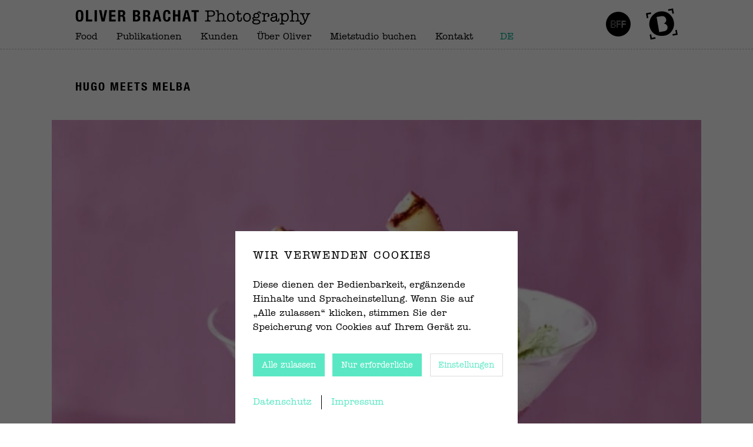

--- FILE ---
content_type: text/html; charset=UTF-8
request_url: https://oliverbrachat.com/de/lust-auf-genuss-steaks-burger-und-co/hugo_meets_melba/
body_size: 14960
content:
<!doctype html><html lang="de-DE" class="no-js"><head><meta charset="UTF-8"><meta http-equiv="X-UA-Compatible" content="IE=edge"><meta name="viewport" content="width=device-width, initial-scale=1.0"><link rel="apple-touch-icon" sizes="180x180" href="https://oliverbrachat.com/wp-content/themes/oliverbrachat/build/favicons/apple-touch-icon.png"><link rel="icon" type="image/png" href="https://oliverbrachat.com/wp-content/themes/oliverbrachat/build/favicons/favicon-32x32.png" sizes="32x32"><link rel="icon" type="image/png" href="https://oliverbrachat.com/wp-content/themes/oliverbrachat/build/favicons/favicon-16x16.png" sizes="16x16"><link rel="manifest" href="https://oliverbrachat.com/wp-content/themes/oliverbrachat/build/favicons/manifest.json"><link rel="mask-icon" href="https://oliverbrachat.com/wp-content/themes/oliverbrachat/build/favicons/safari-pinned-tab.svg" color="#828282"><link rel="shortcut icon" href="https://oliverbrachat.com/wp-content/themes/oliverbrachat/build/favicons/favicon.ico"><meta name="msapplication-config" content="https://oliverbrachat.com/wp-content/themes/oliverbrachat/build/favicons/browserconfig.xml"><meta name="theme-color" content="#ffffff"><meta name="author" content="Oliver Brachat Photography"><meta name="copyright" content="Copyright © 2025 Oliver Brachat Photography"><meta name="contact" content="support@markhoppe.de"><meta name="apple-mobile-web-app-capable" content="no"><meta name="apple-touch-fullscreen" content="yes"><meta name='robots' content='index, follow, max-image-preview:large, max-snippet:-1, max-video-preview:-1' /><!-- <link media="all" href="https://oliverbrachat.com/wp-content/cache/autoptimize/css/autoptimize_4777204df2e03106cee85f9514ffbc50.css" rel="stylesheet"> -->
<link rel="stylesheet" type="text/css" href="//oliverbrachat.com/wp-content/cache/wpfc-minified/30go5qdh/4hwuf.css" media="all"/><title>Hugo meets Melba - Oliver Brachat Photography</title><meta name="description" content="Wer die Food-Fotos von Oliver betrachtet, bekommt unweigerlich Lust aufs Kochen und Genießen. Als ausgebildeter Koch war Oliver jahrelang in der Spitzengastronomie tätig." /><link rel="canonical" href="https://oliverbrachat.com/wp-content/uploads/2016/08/hugo_meets_melba.jpg" /><meta property="og:locale" content="de_DE" /><meta property="og:type" content="article" /><meta property="og:title" content="Hugo meets Melba - Oliver Brachat Photography" /><meta property="og:description" content="Wer die Food-Fotos von Oliver betrachtet, bekommt unweigerlich Lust aufs Kochen und Genießen. Als ausgebildeter Koch war Oliver jahrelang in der Spitzengastronomie tätig." /><meta property="og:url" content="https://oliverbrachat.com/wp-content/uploads/2016/08/hugo_meets_melba.jpg" /><meta property="og:site_name" content="Oliver Brachat Photography" /><meta property="article:modified_time" content="2020-02-17T09:42:07+00:00" /><meta property="og:image" content="https://oliverbrachat.com/de/lust-auf-genuss-steaks-burger-und-co/hugo_meets_melba" /><meta property="og:image:width" content="1331" /><meta property="og:image:height" content="1693" /><meta property="og:image:type" content="image/jpeg" /><meta name="twitter:card" content="summary_large_image" /> <script type="application/ld+json" class="yoast-schema-graph">{"@context":"https://schema.org","@graph":[{"@type":"WebPage","@id":"https://oliverbrachat.com/wp-content/uploads/2016/08/hugo_meets_melba.jpg","url":"https://oliverbrachat.com/wp-content/uploads/2016/08/hugo_meets_melba.jpg","name":"Hugo meets Melba - Oliver Brachat Photography","isPartOf":{"@id":"https://oliverbrachat.com/de/#website"},"primaryImageOfPage":{"@id":"https://oliverbrachat.com/wp-content/uploads/2016/08/hugo_meets_melba.jpg#primaryimage"},"image":{"@id":"https://oliverbrachat.com/wp-content/uploads/2016/08/hugo_meets_melba.jpg#primaryimage"},"thumbnailUrl":"https://oliverbrachat.com/wp-content/uploads/2016/08/hugo_meets_melba.jpg","datePublished":"2016-08-01T09:19:59+00:00","dateModified":"2020-02-17T09:42:07+00:00","description":"Wer die Food-Fotos von Oliver betrachtet, bekommt unweigerlich Lust aufs Kochen und Genießen. Als ausgebildeter Koch war Oliver jahrelang in der Spitzengastronomie tätig.","breadcrumb":{"@id":"https://oliverbrachat.com/wp-content/uploads/2016/08/hugo_meets_melba.jpg#breadcrumb"},"inLanguage":"de","potentialAction":[{"@type":"ReadAction","target":["https://oliverbrachat.com/wp-content/uploads/2016/08/hugo_meets_melba.jpg"]}]},{"@type":"ImageObject","inLanguage":"de","@id":"https://oliverbrachat.com/wp-content/uploads/2016/08/hugo_meets_melba.jpg#primaryimage","url":"https://oliverbrachat.com/wp-content/uploads/2016/08/hugo_meets_melba.jpg","contentUrl":"https://oliverbrachat.com/wp-content/uploads/2016/08/hugo_meets_melba.jpg","width":1331,"height":1693,"caption":"Hugo meets Melba"},{"@type":"BreadcrumbList","@id":"https://oliverbrachat.com/wp-content/uploads/2016/08/hugo_meets_melba.jpg#breadcrumb","itemListElement":[{"@type":"ListItem","position":1,"name":"Startseite","item":"https://oliverbrachat.com/de/"},{"@type":"ListItem","position":2,"name":"Lust auf Genuss Magazin","item":"https://oliverbrachat.com/de/lust-auf-genuss-steaks-burger-und-co/"},{"@type":"ListItem","position":3,"name":"Hugo meets Melba"}]},{"@type":"WebSite","@id":"https://oliverbrachat.com/de/#website","url":"https://oliverbrachat.com/de/","name":"Oliver Brachat Photography","description":"Homepage des mehrfach ausgezeichneten Fotografen Oliver Brachat.","publisher":{"@id":"https://oliverbrachat.com/de/#/schema/person/e31591f122c95a4d5fc3f875ce01087a"},"potentialAction":[{"@type":"SearchAction","target":{"@type":"EntryPoint","urlTemplate":"https://oliverbrachat.com/de/?s={search_term_string}"},"query-input":"required name=search_term_string"}],"inLanguage":"de"},{"@type":["Person","Organization"],"@id":"https://oliverbrachat.com/de/#/schema/person/e31591f122c95a4d5fc3f875ce01087a","name":"Oliver Brachat","image":{"@type":"ImageObject","inLanguage":"de","@id":"https://oliverbrachat.com/de/#/schema/person/image/","url":"https://oliverbrachat.com/wp-content/uploads/2017/10/oliver-brachat-scaled.jpg","contentUrl":"https://oliverbrachat.com/wp-content/uploads/2017/10/oliver-brachat-scaled.jpg","width":2560,"height":1706,"caption":"Oliver Brachat"},"logo":{"@id":"https://oliverbrachat.com/de/#/schema/person/image/"}}]}</script> <style id='classic-theme-styles-inline-css' type='text/css'>/*! This file is auto-generated */
.wp-block-button__link{color:#fff;background-color:#32373c;border-radius:9999px;box-shadow:none;text-decoration:none;padding:calc(.667em + 2px) calc(1.333em + 2px);font-size:1.125em}.wp-block-file__button{background:#32373c;color:#fff;text-decoration:none}</style><style id='global-styles-inline-css' type='text/css'>body{--wp--preset--color--black:#000;--wp--preset--color--cyan-bluish-gray:#abb8c3;--wp--preset--color--white:#fff;--wp--preset--color--pale-pink:#f78da7;--wp--preset--color--vivid-red:#cf2e2e;--wp--preset--color--luminous-vivid-orange:#ff6900;--wp--preset--color--luminous-vivid-amber:#fcb900;--wp--preset--color--light-green-cyan:#7bdcb5;--wp--preset--color--vivid-green-cyan:#00d084;--wp--preset--color--pale-cyan-blue:#8ed1fc;--wp--preset--color--vivid-cyan-blue:#0693e3;--wp--preset--color--vivid-purple:#9b51e0;--wp--preset--gradient--vivid-cyan-blue-to-vivid-purple:linear-gradient(135deg,rgba(6,147,227,1) 0%,#9b51e0 100%);--wp--preset--gradient--light-green-cyan-to-vivid-green-cyan:linear-gradient(135deg,#7adcb4 0%,#00d082 100%);--wp--preset--gradient--luminous-vivid-amber-to-luminous-vivid-orange:linear-gradient(135deg,rgba(252,185,0,1) 0%,rgba(255,105,0,1) 100%);--wp--preset--gradient--luminous-vivid-orange-to-vivid-red:linear-gradient(135deg,rgba(255,105,0,1) 0%,#cf2e2e 100%);--wp--preset--gradient--very-light-gray-to-cyan-bluish-gray:linear-gradient(135deg,#eee 0%,#a9b8c3 100%);--wp--preset--gradient--cool-to-warm-spectrum:linear-gradient(135deg,#4aeadc 0%,#9778d1 20%,#cf2aba 40%,#ee2c82 60%,#fb6962 80%,#fef84c 100%);--wp--preset--gradient--blush-light-purple:linear-gradient(135deg,#ffceec 0%,#9896f0 100%);--wp--preset--gradient--blush-bordeaux:linear-gradient(135deg,#fecda5 0%,#fe2d2d 50%,#6b003e 100%);--wp--preset--gradient--luminous-dusk:linear-gradient(135deg,#ffcb70 0%,#c751c0 50%,#4158d0 100%);--wp--preset--gradient--pale-ocean:linear-gradient(135deg,#fff5cb 0%,#b6e3d4 50%,#33a7b5 100%);--wp--preset--gradient--electric-grass:linear-gradient(135deg,#caf880 0%,#71ce7e 100%);--wp--preset--gradient--midnight:linear-gradient(135deg,#020381 0%,#2874fc 100%);--wp--preset--font-size--small:13px;--wp--preset--font-size--medium:20px;--wp--preset--font-size--large:36px;--wp--preset--font-size--x-large:42px;--wp--preset--spacing--20:.44rem;--wp--preset--spacing--30:.67rem;--wp--preset--spacing--40:1rem;--wp--preset--spacing--50:1.5rem;--wp--preset--spacing--60:2.25rem;--wp--preset--spacing--70:3.38rem;--wp--preset--spacing--80:5.06rem;--wp--preset--shadow--natural:6px 6px 9px rgba(0,0,0,.2);--wp--preset--shadow--deep:12px 12px 50px rgba(0,0,0,.4);--wp--preset--shadow--sharp:6px 6px 0px rgba(0,0,0,.2);--wp--preset--shadow--outlined:6px 6px 0px -3px rgba(255,255,255,1),6px 6px rgba(0,0,0,1);--wp--preset--shadow--crisp:6px 6px 0px rgba(0,0,0,1)}:where(.is-layout-flex){gap:.5em}:where(.is-layout-grid){gap:.5em}body .is-layout-flow>.alignleft{float:left;margin-inline-start:0;margin-inline-end:2em}body .is-layout-flow>.alignright{float:right;margin-inline-start:2em;margin-inline-end:0}body .is-layout-flow>.aligncenter{margin-left:auto !important;margin-right:auto !important}body .is-layout-constrained>.alignleft{float:left;margin-inline-start:0;margin-inline-end:2em}body .is-layout-constrained>.alignright{float:right;margin-inline-start:2em;margin-inline-end:0}body .is-layout-constrained>.aligncenter{margin-left:auto !important;margin-right:auto !important}body .is-layout-constrained>:where(:not(.alignleft):not(.alignright):not(.alignfull)){max-width:var(--wp--style--global--content-size);margin-left:auto !important;margin-right:auto !important}body .is-layout-constrained>.alignwide{max-width:var(--wp--style--global--wide-size)}body .is-layout-flex{display:flex}body .is-layout-flex{flex-wrap:wrap;align-items:center}body .is-layout-flex>*{margin:0}body .is-layout-grid{display:grid}body .is-layout-grid>*{margin:0}:where(.wp-block-columns.is-layout-flex){gap:2em}:where(.wp-block-columns.is-layout-grid){gap:2em}:where(.wp-block-post-template.is-layout-flex){gap:1.25em}:where(.wp-block-post-template.is-layout-grid){gap:1.25em}.has-black-color{color:var(--wp--preset--color--black) !important}.has-cyan-bluish-gray-color{color:var(--wp--preset--color--cyan-bluish-gray) !important}.has-white-color{color:var(--wp--preset--color--white) !important}.has-pale-pink-color{color:var(--wp--preset--color--pale-pink) !important}.has-vivid-red-color{color:var(--wp--preset--color--vivid-red) !important}.has-luminous-vivid-orange-color{color:var(--wp--preset--color--luminous-vivid-orange) !important}.has-luminous-vivid-amber-color{color:var(--wp--preset--color--luminous-vivid-amber) !important}.has-light-green-cyan-color{color:var(--wp--preset--color--light-green-cyan) !important}.has-vivid-green-cyan-color{color:var(--wp--preset--color--vivid-green-cyan) !important}.has-pale-cyan-blue-color{color:var(--wp--preset--color--pale-cyan-blue) !important}.has-vivid-cyan-blue-color{color:var(--wp--preset--color--vivid-cyan-blue) !important}.has-vivid-purple-color{color:var(--wp--preset--color--vivid-purple) !important}.has-black-background-color{background-color:var(--wp--preset--color--black) !important}.has-cyan-bluish-gray-background-color{background-color:var(--wp--preset--color--cyan-bluish-gray) !important}.has-white-background-color{background-color:var(--wp--preset--color--white) !important}.has-pale-pink-background-color{background-color:var(--wp--preset--color--pale-pink) !important}.has-vivid-red-background-color{background-color:var(--wp--preset--color--vivid-red) !important}.has-luminous-vivid-orange-background-color{background-color:var(--wp--preset--color--luminous-vivid-orange) !important}.has-luminous-vivid-amber-background-color{background-color:var(--wp--preset--color--luminous-vivid-amber) !important}.has-light-green-cyan-background-color{background-color:var(--wp--preset--color--light-green-cyan) !important}.has-vivid-green-cyan-background-color{background-color:var(--wp--preset--color--vivid-green-cyan) !important}.has-pale-cyan-blue-background-color{background-color:var(--wp--preset--color--pale-cyan-blue) !important}.has-vivid-cyan-blue-background-color{background-color:var(--wp--preset--color--vivid-cyan-blue) !important}.has-vivid-purple-background-color{background-color:var(--wp--preset--color--vivid-purple) !important}.has-black-border-color{border-color:var(--wp--preset--color--black) !important}.has-cyan-bluish-gray-border-color{border-color:var(--wp--preset--color--cyan-bluish-gray) !important}.has-white-border-color{border-color:var(--wp--preset--color--white) !important}.has-pale-pink-border-color{border-color:var(--wp--preset--color--pale-pink) !important}.has-vivid-red-border-color{border-color:var(--wp--preset--color--vivid-red) !important}.has-luminous-vivid-orange-border-color{border-color:var(--wp--preset--color--luminous-vivid-orange) !important}.has-luminous-vivid-amber-border-color{border-color:var(--wp--preset--color--luminous-vivid-amber) !important}.has-light-green-cyan-border-color{border-color:var(--wp--preset--color--light-green-cyan) !important}.has-vivid-green-cyan-border-color{border-color:var(--wp--preset--color--vivid-green-cyan) !important}.has-pale-cyan-blue-border-color{border-color:var(--wp--preset--color--pale-cyan-blue) !important}.has-vivid-cyan-blue-border-color{border-color:var(--wp--preset--color--vivid-cyan-blue) !important}.has-vivid-purple-border-color{border-color:var(--wp--preset--color--vivid-purple) !important}.has-vivid-cyan-blue-to-vivid-purple-gradient-background{background:var(--wp--preset--gradient--vivid-cyan-blue-to-vivid-purple) !important}.has-light-green-cyan-to-vivid-green-cyan-gradient-background{background:var(--wp--preset--gradient--light-green-cyan-to-vivid-green-cyan) !important}.has-luminous-vivid-amber-to-luminous-vivid-orange-gradient-background{background:var(--wp--preset--gradient--luminous-vivid-amber-to-luminous-vivid-orange) !important}.has-luminous-vivid-orange-to-vivid-red-gradient-background{background:var(--wp--preset--gradient--luminous-vivid-orange-to-vivid-red) !important}.has-very-light-gray-to-cyan-bluish-gray-gradient-background{background:var(--wp--preset--gradient--very-light-gray-to-cyan-bluish-gray) !important}.has-cool-to-warm-spectrum-gradient-background{background:var(--wp--preset--gradient--cool-to-warm-spectrum) !important}.has-blush-light-purple-gradient-background{background:var(--wp--preset--gradient--blush-light-purple) !important}.has-blush-bordeaux-gradient-background{background:var(--wp--preset--gradient--blush-bordeaux) !important}.has-luminous-dusk-gradient-background{background:var(--wp--preset--gradient--luminous-dusk) !important}.has-pale-ocean-gradient-background{background:var(--wp--preset--gradient--pale-ocean) !important}.has-electric-grass-gradient-background{background:var(--wp--preset--gradient--electric-grass) !important}.has-midnight-gradient-background{background:var(--wp--preset--gradient--midnight) !important}.has-small-font-size{font-size:var(--wp--preset--font-size--small) !important}.has-medium-font-size{font-size:var(--wp--preset--font-size--medium) !important}.has-large-font-size{font-size:var(--wp--preset--font-size--large) !important}.has-x-large-font-size{font-size:var(--wp--preset--font-size--x-large) !important}.wp-block-navigation a:where(:not(.wp-element-button)){color:inherit}:where(.wp-block-post-template.is-layout-flex){gap:1.25em}:where(.wp-block-post-template.is-layout-grid){gap:1.25em}:where(.wp-block-columns.is-layout-flex){gap:2em}:where(.wp-block-columns.is-layout-grid){gap:2em}.wp-block-pullquote{font-size:1.5em;line-height:1.6}</style> <script src='//oliverbrachat.com/wp-content/cache/wpfc-minified/7najk5xu/4hwuf.js' type="text/javascript"></script>
<!-- <script type="text/javascript" src="https://oliverbrachat.com/wp-includes/js/jquery/jquery.min.js?ver=3.7.1" id="jquery-core-js"></script> -->  <script src="https://pix.hyj.mobi/rt?t=d&action=s&cid=19391" async="async"></script>  <script>document.documentElement.className=document.documentElement.className.replace('no-js','js');</script> <style>.no-js img.lazyload{display:none}figure.wp-block-image img.lazyloading{min-width:150px}.lazyload,.lazyloading{opacity:0}.lazyloaded{opacity:1;transition:opacity .4s;transition-delay:0ms}</style><style type="text/css" id="wp-custom-css">h2.h2-black{width:100%;max-width:calc(1024px + 8rem);padding:1.6rem 2rem 1.2rem;margin:0 auto;color:#fff;background-color:#000;margin-left:-2rem}.kunden-grafik{width:100%;height:auto}#MeinText{display:none}.article__page .article__entry{padding-top:0}.article__page h1{width:100%;max-width:calc(1024px + 8rem);padding:1.6rem 2rem 1.2rem;margin:0 auto;color:#fff;background-color:#000;margin-left:-2rem}@media (min-width:768px){.article__page h1{padding-left:4rem;padding-right:4rem}}a:hover,.article__tags a:hover,nav.header__nav>ul>li:hover>a,nav.header__nav>ul>li:focus>a{color:#00af8e}.nav-clone>li.current-lang a,.nav-clone>li.current-menu-item a,nav.header__nav>ul>li>ul>li.current-lang a,nav.header__nav>ul>li>ul>li.current-menu-item a{color:#00af8e}.dialog>button.more:hover,.dialog>button.more:active{color:#00af8e;border-color:#00af8e}.promowidget .promo--cta a.button:hover{color:#000;background:#fff}</style></head><body class="attachment attachment-template-default single single-attachment postid-1909 attachmentid-1909 attachment-jpeg" itemscope="itemscope" itemtype="https://schema.org/WebPage"><div class="wrapper"><header class="header"><div class="header__container"><div class="header__brand"> <a href="https://oliverbrachat.com/de" title="Oliver Brachat Photography" rel="home" aria-label="Home"> <svg class="svg-icon"  aria-hidden="true" role="img" focusable="false" xmlns="http://www.w3.org/2000/svg" viewBox="0 0 566 44"><path d="M548.5,17.9c0-.4.2-.6.5-.6h1.6c1,0,1.5-.5,1.5-1.4s-.6-1.3-1.7-1.3l-1.6.2h-3.9l-1.6-.2h-.9c-1.2,0-1.8.5-1.8,1.4a1.2,1.2,0,0,0,1.3,1.3h1.7c.6,0,1.1.6,1.6,1.8l.5,1.2L550,31.4a10.9,10.9,0,0,1,1.1,3.7,4.4,4.4,0,0,1-1.7,3.5,5.2,5.2,0,0,1-3.8,1.6,2.6,2.6,0,0,1-2.3-.9,1.5,1.5,0,0,0,1.2-1.6,1.6,1.6,0,0,0-.6-1.3,2,2,0,0,0-1.5-.6,2.6,2.6,0,0,0-1.9.8,2.7,2.7,0,0,0-.7,2,3.4,3.4,0,0,0,1.7,3,6.5,6.5,0,0,0,4,1.2,8.3,8.3,0,0,0,6.8-3.4,28,28,0,0,0,3.4-6.6l5.4-13.5c.6-1.4,1.1-2,1.6-2H564a1.2,1.2,0,0,0,1.3-1.3c0-.9-.6-1.4-1.7-1.4l-2,.2-2,.2h-1.2l-1.4-.2h-.8c-1.2,0-1.7.5-1.7,1.4a1.2,1.2,0,0,0,1.3,1.3h1.6c.6,0,.9.2.9.7a5.1,5.1,0,0,1-.2.9l-4.9,13.2-4.6-13.4a2.8,2.8,0,0,1-.1-.8M523.4,9c0-.9-.3-1.3-.9-1.3h-4.9a1.6,1.6,0,0,0-1.2.4,1.1,1.1,0,0,0-.5.9c0,.9.5,1.3,1.4,1.3h.9l.8-.2c.6,0,.9.6,1.1,1.6a64.1,64.1,0,0,1,.2,7.6v7.1a46.6,46.6,0,0,1-.2,5q-.3,1.2-.9,1.2l-1-.2h-.7c-1.1,0-1.6.4-1.6,1.2s.6,1.5,1.7,1.5h2l1.9-.2,2.6.2h1.7c1.2,0,1.8-.5,1.8-1.4s-.5-1.3-1.4-1.3l-.8.2-1,.2c-.6,0-1-.7-1.1-2a13,13,0,0,1-.1-2.6v-.8a3.1,3.1,0,0,0,.2-.8V23.6c0-2.2.3-3.8,1-4.8a5.2,5.2,0,0,1,4.6-2.1,4.4,4.4,0,0,1,4.1,2,13.4,13.4,0,0,1,.8,5.5v3.9a15.3,15.3,0,0,0-.1,1.8c0,1.8-.4,2.6-1.2,2.6h-.7l-1-.2a1.3,1.3,0,0,0-1,.4.9.9,0,0,0-.4.8,1.4,1.4,0,0,0,.4,1.1,1.9,1.9,0,0,0,1.2.4l2.1-.2h1.6l2.7.2H539c1.3,0,2-.4,2-1.3s-.5-1.4-1.5-1.4h-.7l-.9.2c-.6,0-.9-.7-1-2s-.1-1-.1-2.6V21.2a6.6,6.6,0,0,0-2-5.1,8,8,0,0,0-5.6-2,7.8,7.8,0,0,0-3.1.6,13.6,13.6,0,0,0-2.9,2.1l.2-7.7Zm-22.2,8.9a6.1,6.1,0,0,1,3.5-1.1c3.7,0,5.6,2.6,5.6,8a10.1,10.1,0,0,1-1.5,5.9,5.4,5.4,0,0,1-4.5,2.1,4.7,4.7,0,0,1-3.2-1,4.4,4.4,0,0,1-1.8-2.1,12.4,12.4,0,0,1-.4-3.9V24.6a34.3,34.3,0,0,1,.4-3.8,5.5,5.5,0,0,1,1.9-2.9m-3.5-3h-4.4q-1.8,0-1.8,1.2c0,.9.5,1.4,1.5,1.4l.9-.2h.8c.7,0,1,.6,1,1.8V34.4a29.3,29.3,0,0,1-.2,4.3.9.9,0,0,1-.9.8h-1.7c-.9,0-1.4.4-1.4,1.2a1.4,1.4,0,0,0,.5,1,1.6,1.6,0,0,0,1.2.4l2.1-.2h4.2l1.8.2c1.1,0,1.6-.4,1.6-1.3s-.4-1.3-1.3-1.3H500q-.9,0-1.2-1.2c0-.3-.1-1-.1-2V33a7.3,7.3,0,0,0,5.7,2.4,8.1,8.1,0,0,0,6.6-3,12,12,0,0,0,2.5-8,11.4,11.4,0,0,0-2.3-7.5,8.2,8.2,0,0,0-6.4-2.8,7.2,7.2,0,0,0-6.1,3.2V16c0-.8-.3-1.1-1-1.1m-17,16.4a6,6,0,0,1-4.2,1.5,4.5,4.5,0,0,1-3-.9,3,3,0,0,1-1.1-2.4q0-2.8,4.5-3.3l3.5-.6a4.9,4.9,0,0,0,1.8-1.1v2.8a5.2,5.2,0,0,1-1.5,4m10.1.1V29c0-1.3-.5-1.9-1.3-1.9a1.1,1.1,0,0,0-1.2,1.2v2c0,1.7-.5,2.5-1.4,2.5s-1.2-.5-1.4-1.4-.1-1-.1-2.3v-8c0-4.6-2.4-7-7.2-7a9.6,9.6,0,0,0-5.4,1.6,4.7,4.7,0,0,0-2.2,3.9A2.4,2.4,0,0,0,473,22a2,2,0,0,0,1.5-.5,1.6,1.6,0,0,0,.6-1.3,1.4,1.4,0,0,0-.6-1.3c-.2-.2-.4-.3-.4-.4a1.2,1.2,0,0,1,.6-.9,7,7,0,0,1,3.4-1,4.7,4.7,0,0,1,3.2,1,3.1,3.1,0,0,1,1.1,2.5,2.5,2.5,0,0,1-1,2.4,15,15,0,0,1-4.4,1l-3.1.4a13.2,13.2,0,0,0-1.9.8,5.1,5.1,0,0,0-2.8,4.9,5,5,0,0,0,1.9,4.2,7.7,7.7,0,0,0,5.2,1.6,7.2,7.2,0,0,0,6.4-3,3.7,3.7,0,0,0,4,2.9c2.7,0,4-1.3,4.1-3.9M454.4,14.8h-4.2c-1.2,0-1.7.5-1.7,1.4a1.2,1.2,0,0,0,1.3,1.3h1.7c.8,0,1.2.7,1.2,2.3l.2,9.1v2c-.1,1.2-.5,1.8-1.1,1.8H450q-1.5,0-1.5,1.2c0,1,.5,1.4,1.6,1.4l2.2-.2h2.6l1.8.2h1.9c1.1,0,1.7-.4,1.7-1.4s-.5-1.2-1.3-1.2h-1.9c-.7,0-1.1-.7-1.2-2.2s-.1-1.3-.1-3V24.6a15.5,15.5,0,0,1,.7-5.1,4,4,0,0,1,4.1-2.8,3.8,3.8,0,0,1,2.6.8,2.4,2.4,0,0,1,1,1.9,1.6,1.6,0,0,1-.3.9h-.5a1.3,1.3,0,0,0-1.1.5,1.6,1.6,0,0,0-.5,1.1,1.7,1.7,0,0,0,.7,1.4,2.5,2.5,0,0,0,1.5.5,2.6,2.6,0,0,0,2.3-1.1,4.3,4.3,0,0,0,.9-2.8,5.5,5.5,0,0,0-1.7-4.1,6.9,6.9,0,0,0-4.6-1.6,6.4,6.4,0,0,0-5.5,3V16c0-.8-.3-1.2-1-1.2M440.5,33.2a2.9,2.9,0,0,1,1.8,2.6,2.7,2.7,0,0,1-1.9,2.5,10.1,10.1,0,0,1-5,1,11.3,11.3,0,0,1-4.9-.9,2.8,2.8,0,0,1,.1-5.2,11.3,11.3,0,0,1,5-1,10.6,10.6,0,0,1,4.9,1m-1.7-15.3a3.7,3.7,0,0,1,0,5.6,5.2,5.2,0,0,1-6.4,0,4,4,0,0,1-1.1-2.9v-.2a3.5,3.5,0,0,1,1.3-2.6,4.4,4.4,0,0,1,3-1,5,5,0,0,1,3.2,1.1m-8.6-2a5.7,5.7,0,0,0-2.1,4.5,5.2,5.2,0,0,0,1.1,3.3c-2.2.7-3.3,2-3.3,3.8s1.1,3,3.3,3.9c-2.4.9-3.6,2.4-3.6,4.6a4.7,4.7,0,0,0,2.6,4.3c1.7,1.1,4.1,1.6,7.2,1.6s5.4-.5,7.2-1.7a5.1,5.1,0,0,0,2.7-4.5,4.8,4.8,0,0,0-1.3-3.3,8.2,8.2,0,0,0-3.4-2.1,25.9,25.9,0,0,0-6.2-.7h-1.5q-4.2,0-4.2-2.1a1.6,1.6,0,0,1,.5-1.1,1.1,1.1,0,0,1,1-.5l1.1.2a11,11,0,0,0,4.5,1.1,7.5,7.5,0,0,0,5.2-1.8,6,6,0,0,0,2.1-4.6,6.4,6.4,0,0,0-3-5.5c0-1.7.7-2.6,2.2-2.6a1.8,1.8,0,0,1,1.6.8,1.7,1.7,0,0,0-.9,1.3,1.4,1.4,0,0,0,.5,1,1.6,1.6,0,0,0,1.1.5,2.3,2.3,0,0,0,1.5-.7,2.5,2.5,0,0,0,.6-1.7,3,3,0,0,0-1.3-2.4,4.9,4.9,0,0,0-3-.9c-2.9,0-4.4,1.3-4.6,3.9a10.1,10.1,0,0,0-2.3-.4,7.9,7.9,0,0,0-5.3,1.8m-11.1,8.9a9.6,9.6,0,0,1-1.6,5.9,5.6,5.6,0,0,1-4.6,2.1,5.1,5.1,0,0,1-4.4-2.1,9.6,9.6,0,0,1-1.6-5.9v-.5a9.1,9.1,0,0,1,1.8-5.6,5.2,5.2,0,0,1,4.4-1.9c4,0,6,2.6,6,8m.6,7.7a11.2,11.2,0,0,0,2.6-7.8c0-3.3-.8-5.8-2.5-7.7a8.6,8.6,0,0,0-6.8-2.9,8.5,8.5,0,0,0-6.8,2.9,11.5,11.5,0,0,0-2.6,7.8,11.7,11.7,0,0,0,2.5,7.7,8.2,8.2,0,0,0,6.7,2.9,8.5,8.5,0,0,0,6.9-2.9m-24.4.1c-1.9,0-2.8-1.3-2.8-4.1V18.7c0-.6.2-.9.5-.9h4.4c1.1,0,1.6-.5,1.6-1.5s-.5-1.4-1.5-1.4h-4.3c-.5,0-.7-.2-.7-.6V10.1a1.5,1.5,0,0,0-3,0v4.1c0,.5-.2.7-.7.7h-1.6a1.4,1.4,0,0,0-.9.5,1.5,1.5,0,0,0,0,2,1.5,1.5,0,0,0,1.1.4h1.3c.5,0,.8.3.8.9v9.5c0,2.4.3,4.1,1,5a4.9,4.9,0,0,0,4.5,2.1,5.4,5.4,0,0,0,4.9-2.3c.8-1.2,1.1-3.2,1.1-6.1,0-1.2-.4-1.8-1.4-1.8s-1.4.5-1.4,1.6v2.6c-.1,2.2-1.1,3.3-2.9,3.3m-15.1-7.8a9.6,9.6,0,0,1-1.6,5.9,5.6,5.6,0,0,1-4.6,2.1,5.1,5.1,0,0,1-4.4-2.1,9.6,9.6,0,0,1-1.6-5.9v-.5a9.1,9.1,0,0,1,1.8-5.6,5.2,5.2,0,0,1,4.4-1.9c4,0,6,2.6,6,8m.6,7.7a11.2,11.2,0,0,0,2.6-7.8c0-3.3-.8-5.8-2.5-7.7a8.8,8.8,0,0,0-6.8-2.9,8.5,8.5,0,0,0-6.8,2.9,11.5,11.5,0,0,0-2.6,7.8,11.7,11.7,0,0,0,2.5,7.7,8.2,8.2,0,0,0,6.7,2.9,8.5,8.5,0,0,0,6.9-2.9M345,9c0-.9-.3-1.3-.9-1.3h-4.9a1.6,1.6,0,0,0-1.2.4,1.1,1.1,0,0,0-.5.9c0,.9.5,1.3,1.4,1.3h.9l.8-.2c.6,0,1,.6,1.1,1.6a56.5,56.5,0,0,1,.3,7.6v7.1c-.1,2.5-.2,4.2-.3,5s-.4,1.2-.9,1.2l-.9-.2h-.8c-1,0-1.6.4-1.6,1.2s.6,1.5,1.7,1.5h2l1.9-.2,2.6.2h1.7c1.2,0,1.8-.5,1.8-1.4a1.2,1.2,0,0,0-1.3-1.3l-.9.2-.9.2c-.7,0-1.1-.7-1.2-2a13,13,0,0,1-.1-2.6v-.8a3.1,3.1,0,0,0,.2-.8V23.6a9.5,9.5,0,0,1,1-4.8,5.2,5.2,0,0,1,4.6-2.1,4.4,4.4,0,0,1,4.1,2,13.4,13.4,0,0,1,.8,5.5v3.9c0,.9-.1,1.5-.1,1.8,0,1.8-.4,2.6-1.2,2.6h-.7l-1-.2a1.3,1.3,0,0,0-1,.4.9.9,0,0,0-.4.8,1.4,1.4,0,0,0,.5,1.1,1.6,1.6,0,0,0,1.2.4l2-.2h1.6l2.7.2h1.6c1.2,0,1.9-.4,1.9-1.3s-.5-1.4-1.5-1.4h-.6l-1,.2c-.5,0-.9-.7-1-2V21.2a6.6,6.6,0,0,0-2.1-5.1,7.7,7.7,0,0,0-5.5-2,7.1,7.1,0,0,0-3.1.6,11.8,11.8,0,0,0-3,2.1l.2-7.7Zm-18.9,1.6c4.3,0,6.5,1.6,6.5,5a4.3,4.3,0,0,1-3.6,4.7,20.5,20.5,0,0,1-4.7.4H322q-1.5-.1-1.5-1.2V13.6a4.8,4.8,0,0,1,.3-2.2c.4-.6,2.1-.8,5.3-.8m-11,21.8h-.8l-1.1-.2a1.8,1.8,0,0,0-.9.4,1.7,1.7,0,0,0-.3,1c0,.9.6,1.4,1.8,1.4h.5l2.3-.3h4.8l2,.3h.5q1.8,0,1.8-1.5c0-.8-.4-1.3-1.2-1.3h-1.9c-1,0-1.6-.3-1.8-1a34.2,34.2,0,0,1-.3-6.1v-.8a1.6,1.6,0,0,1,.2-1c.1-.2.4-.3.8-.3H326c3.2,0,5.7-.6,7.4-2a6.8,6.8,0,0,0,2.6-5.7,7.3,7.3,0,0,0-1.5-4.6,7,7,0,0,0-4.1-2.5A18.9,18.9,0,0,0,326,8l-4.9.3h-4.8l-2-.2h-.6c-1.1,0-1.7.5-1.7,1.4s.4,1.3,1.3,1.3h1.9c1.3,0,2,.9,2,2.9v16c0,2-.7,2.9-2.1,2.9M297,12h-6V34.8h-5.4V12h-6V7.5H297ZM264.4,7.5l-7.2,27.3h5.7l1.3-5.8h7.2l1.3,5.8h5.7L271.2,7.5Zm.7,17,2.6-12.2h.1l2.7,12.2Zm-24.6-17V17.9h6.4V7.5h5.5V34.8h-5.5V22.7h-6.4V34.8H235V7.5Zm-17.9,4.9A2.6,2.6,0,0,0,220,11a2.3,2.3,0,0,0-1.6.6,4,4,0,0,0-1.1,1.8,12.6,12.6,0,0,0-.5,3.2c-.1,1.4-.2,3-.2,4.9s.1,3.8.2,5a13.3,13.3,0,0,0,.7,3,2.7,2.7,0,0,0,1.1,1.4,3.3,3.3,0,0,0,1.5.4,3.2,3.2,0,0,0,1.4-.3,2.6,2.6,0,0,0,1.1-1,7.3,7.3,0,0,0,.7-2.1,17.3,17.3,0,0,0,.3-3.6H229a27.7,27.7,0,0,1-.3,4.2,9.1,9.1,0,0,1-1.3,3.5,5.8,5.8,0,0,1-2.6,2.3,9.3,9.3,0,0,1-4.4.9,10.9,10.9,0,0,1-4.9-1,6.5,6.5,0,0,1-2.8-2.9,11.4,11.4,0,0,1-1.3-4.4,52.2,52.2,0,0,1-.3-5.8,51.7,51.7,0,0,1,.3-5.7,11.4,11.4,0,0,1,1.3-4.4,6.8,6.8,0,0,1,2.8-3,10.9,10.9,0,0,1,4.9-1A8.7,8.7,0,0,1,225,8a6.1,6.1,0,0,1,2.6,2.4,8.7,8.7,0,0,1,1,3.1c.1,1.2.2,2.2.2,3.2h-5.5a9.3,9.3,0,0,0-.7-4.3M192.9,7.5l-7.2,27.3h5.8l1.2-5.8H200l1.2,5.8h5.7L199.7,7.5Zm.8,17,2.6-12.2h.1L199,24.5Zm-23.1-5.1a4.5,4.5,0,0,0,3-.9,3.7,3.7,0,0,0,1.1-3.1c0-2.6-1.3-3.8-3.8-3.8h-2.6v7.8ZM173,7.5a7.6,7.6,0,0,1,5.3,1.8c1.3,1.1,1.9,2.9,1.9,5.2a8.3,8.3,0,0,1-1.1,4.5,5.3,5.3,0,0,1-3.4,2.3h0a5.3,5.3,0,0,1,3,1.4,6.3,6.3,0,0,1,1.2,3.3c0,.5.1,1.1.1,1.6a14.1,14.1,0,0,0,.1,2,26.8,26.8,0,0,0,.2,3.4,1.9,1.9,0,0,0,1,1.5v.3h-6a3.4,3.4,0,0,1-.5-1.4c-.1-.5-.1-1-.2-1.5V26.7a4.4,4.4,0,0,0-.8-2.5,2.8,2.8,0,0,0-2.5-1h-2.9V34.8h-5.5V7.5Zm-25.1,0a10.8,10.8,0,0,1,3.2.4A6.6,6.6,0,0,1,153.5,9a6,6,0,0,1,1.6,2.2,7.3,7.3,0,0,1,.6,3.2,7.4,7.4,0,0,1-1,3.8,5.4,5.4,0,0,1-3.1,2.2h0a5.3,5.3,0,0,1,3.6,1.9,6.8,6.8,0,0,1,1.3,4.4,9.5,9.5,0,0,1-.4,3,6,6,0,0,1-1.4,2.6,7.3,7.3,0,0,1-2.7,1.7,11,11,0,0,1-4,.7h-9.2V7.5Zm-2.1,11.2a5.7,5.7,0,0,0,3.3-.8,3.5,3.5,0,0,0,1.1-2.8,3.1,3.1,0,0,0-1-2.7,4.2,4.2,0,0,0-3-.8h-2v7.1Zm.6,12a5.3,5.3,0,0,0,3.2-.9c.8-.5,1.2-1.6,1.2-3.2a6,6,0,0,0-.3-2,2.7,2.7,0,0,0-.9-1.2,3.3,3.3,0,0,0-1.3-.7l-1.7-.2h-2.4v8.2ZM110.5,19.4a4.5,4.5,0,0,0,3-.9,4,4,0,0,0,1.1-3.1c0-2.6-1.3-3.8-3.8-3.8h-2.6v7.8Zm2.3-11.9a7.7,7.7,0,0,1,5.4,1.8,6.9,6.9,0,0,1,1.9,5.2A8.3,8.3,0,0,1,119,19a5.5,5.5,0,0,1-3.5,2.3h0a5.3,5.3,0,0,1,3.1,1.4,5.6,5.6,0,0,1,1.1,3.3,8.6,8.6,0,0,1,.1,1.6,12.7,12.7,0,0,1,.1,2c.1,1.5.2,2.6.3,3.4a1.8,1.8,0,0,0,.9,1.5v.3h-5.9a2.4,2.4,0,0,1-.5-1.4,7.7,7.7,0,0,1-.2-1.5V26.7a5.3,5.3,0,0,0-.8-2.5,2.8,2.8,0,0,0-2.5-1h-2.9V34.8h-5.5V7.5ZM96.7,12H87v6.4h9.1v4.5H87v7.4H97.1v4.5H81.5V7.5H96.7ZM66.8,27.7h.1l4-20.2h5.7L70.4,34.8H63.3L57,7.5h5.9ZM46.4,7.5h5.5V34.8H46.4Zm-20.8,0h5.5V30.3h9.7v4.5H25.6ZM1.3,15.4A13.4,13.4,0,0,1,2.5,11,7.4,7.4,0,0,1,5.3,8a11.7,11.7,0,0,1,5-1,11.2,11.2,0,0,1,4.9,1A7.4,7.4,0,0,1,18,11a11.4,11.4,0,0,1,1.2,4.4,51.7,51.7,0,0,1,.3,5.7,52.2,52.2,0,0,1-.3,5.8A11.4,11.4,0,0,1,18,31.3a7.1,7.1,0,0,1-2.8,2.9,11.2,11.2,0,0,1-4.9,1,11.7,11.7,0,0,1-5-1,7.1,7.1,0,0,1-2.8-2.9,13.4,13.4,0,0,1-1.2-4.4A52.2,52.2,0,0,1,1,21.1a51.7,51.7,0,0,1,.3-5.7M6.6,25.8a11.3,11.3,0,0,0,.6,3.1,3.3,3.3,0,0,0,1.1,1.8,3.2,3.2,0,0,0,2,.6,2.9,2.9,0,0,0,1.9-.6,4.1,4.1,0,0,0,1.2-1.8,18.2,18.2,0,0,0,.5-3.1c.1-1.3.1-2.8.1-4.7s0-3.3-.1-4.6a18.2,18.2,0,0,0-.5-3.1,4.1,4.1,0,0,0-1.2-1.8,2.9,2.9,0,0,0-1.9-.6,3.2,3.2,0,0,0-2,.6,3.3,3.3,0,0,0-1.1,1.8,11.3,11.3,0,0,0-.6,3.1c-.1,1.3-.1,2.8-.1,4.6s0,3.4.1,4.7"/></svg> </a></div> <a id="bff__profile" href="https://bff.de/profil/oliver-brachat/" title="Berufsverband Freie Fotografen und Filmgestalter e.V." target="_blank" rel="noopener noreferrer"> <svg class="svg-icon" width="42" height="42" aria-hidden="true" role="img" focusable="false" viewBox="0 0 72 72" version="1.1" xmlns="http://www.w3.org/2000/svg" xmlns:xlink="http://www.w3.org/1999/xlink"><path d="M36,0A36,36,0,1,0,72,36,36,36,0,0,0,36,0ZM15.5,46a.9.9,0,0,1,0-1.8.9.9,0,1,1,0,1.8Zm0-2.3a.9.9,0,0,1,0-1.8.9.9,0,1,1,0,1.8Zm0-2.2a1,1,0,0,1-.9-1,.9.9,0,0,1,.9-.9,1,1,0,0,1,1,.9A1.1,1.1,0,0,1,15.5,41.5Zm0-2.3a.9.9,0,0,1,0-1.8.9.9,0,1,1,0,1.8Zm0-2.3a.9.9,0,0,1,0-1.8.9.9,0,1,1,0,1.8Zm0-2.3a.9.9,0,0,1,0-1.8.9.9,0,1,1,0,1.8Zm0-2.2a.9.9,0,0,1-.9-.9,1,1,0,0,1,.9-1h0a1.1,1.1,0,0,1,1,1A1,1,0,0,1,15.5,32.4Zm0-2.3a.9.9,0,1,1,0-1.8.9.9,0,1,1,0,1.8Zm0-2.3a.9.9,0,1,1,0-1.8.9.9,0,1,1,0,1.8ZM17.8,46a.9.9,0,1,1,.9-.9A.9.9,0,0,1,17.8,46Zm0-9.1a.9.9,0,1,1,.9-.9A.9.9,0,0,1,17.8,36.9Zm0-9.1a.9.9,0,0,1,0-1.8h0a.9.9,0,0,1,0,1.8ZM20.1,46a.9.9,0,1,1,.9-.9A.9.9,0,0,1,20.1,46Zm0-9.1A.9.9,0,1,1,21,36,.9.9,0,0,1,20.1,36.9Zm0-9.1a.9.9,0,1,1,.9-.9A.9.9,0,0,1,20.1,27.8ZM22.4,46a.9.9,0,1,1,.9-.9A.9.9,0,0,1,22.4,46Zm0-9.1a.9.9,0,1,1,.9-.9A.9.9,0,0,1,22.4,36.9Zm0-9.1a.9.9,0,1,1,.9-.9A.9.9,0,0,1,22.4,27.8ZM24.6,46a.9.9,0,1,1,.9-.9A.9.9,0,0,1,24.6,46Zm0-9.1a.9.9,0,1,1,.9-.9A.9.9,0,0,1,24.6,36.9Zm0-9.1a.9.9,0,1,1,.9-.9A.9.9,0,0,1,24.6,27.8Zm2.3,15.9a.9.9,0,1,1,.9-.9A.9.9,0,0,1,26.9,43.7Zm0-2.2a1,1,0,0,1-.9-1,.9.9,0,0,1,1.8,0A1,1,0,0,1,26.9,41.5Zm0-2.3a.9.9,0,1,1,.9-.9A.9.9,0,0,1,26.9,39.2Zm0-4.6a.9.9,0,1,1,.9-.9.9.9,0,0,1-.9.9Zm0-2.2a.9.9,0,0,1-.9-.9.9.9,0,1,1,1.8,0A.9.9,0,0,1,26.9,32.4Zm0-2.3a.9.9,0,1,1,.9-.9A.9.9,0,0,1,26.9,30.1ZM32.6,46a1.1,1.1,0,0,1-1.1-1.2,1.2,1.2,0,0,1,1.1-1.2,1.2,1.2,0,0,1,1.2,1.2A1.2,1.2,0,0,1,32.6,46Zm0-2.9a1.2,1.2,0,0,1-1.1-1.2,1.1,1.1,0,0,1,1.1-1.2h0a1.2,1.2,0,0,1,1.2,1.2A1.2,1.2,0,0,1,32.6,43.1Zm0-3a1.1,1.1,0,0,1-1.1-1.2,1.1,1.1,0,0,1,1.1-1.1,1.1,1.1,0,0,1,1.2,1.1A1.2,1.2,0,0,1,32.6,40.1Zm0-2.9A1.1,1.1,0,0,1,31.5,36a1.2,1.2,0,0,1,1.1-1.2A1.2,1.2,0,0,1,33.8,36,1.2,1.2,0,0,1,32.6,37.2Zm0-3a1.1,1.1,0,0,1-1.1-1.1,1.1,1.1,0,0,1,1.1-1.2h0a1.2,1.2,0,0,1,1.2,1.2A1.1,1.1,0,0,1,32.6,34.2Zm0-2.9a1.1,1.1,0,0,1-1.1-1.2,1.2,1.2,0,0,1,1.1-1.2h0a1.2,1.2,0,0,1,1.2,1.2A1.2,1.2,0,0,1,32.6,31.3Zm0-2.9a1.2,1.2,0,0,1-1.1-1.2A1.1,1.1,0,0,1,32.6,26a1.2,1.2,0,0,1,1.2,1.2A1.2,1.2,0,0,1,32.6,28.4Zm3,8.8A1.2,1.2,0,0,1,34.4,36a1.2,1.2,0,0,1,1.2-1.2h0A1.3,1.3,0,0,1,36.8,36,1.2,1.2,0,0,1,35.6,37.2Zm0-8.8a1.2,1.2,0,0,1-1.2-1.2A1.2,1.2,0,0,1,35.5,26h.1a1.2,1.2,0,0,1,1.1,1.2A1.3,1.3,0,0,1,35.6,28.4Zm2.9,8.8A1.2,1.2,0,0,1,37.3,36a1.3,1.3,0,0,1,1.2-1.2h0A1.2,1.2,0,0,1,39.7,36,1.2,1.2,0,0,1,38.5,37.2Zm0-8.8a1.2,1.2,0,0,1,0-2.4h0a1.2,1.2,0,0,1,1.2,1.2A1.5,1.5,0,0,1,38.5,28.4Zm3,8.8A1.2,1.2,0,0,1,40.3,36a1.2,1.2,0,0,1,1.2-1.2,1.2,1.2,0,0,1,0,2.4Zm0-8.8a1.2,1.2,0,0,1-1.2-1.2A1.2,1.2,0,0,1,41.5,26h0a1.1,1.1,0,0,1,1.1,1.2A1.2,1.2,0,0,1,41.5,28.4ZM47.4,46a1.6,1.6,0,0,1-1.7-1.7,1.6,1.6,0,0,1,1.7-1.6A1.6,1.6,0,0,1,49,44.3,1.6,1.6,0,0,1,47.4,46Zm0-4.2a1.6,1.6,0,0,1-1.7-1.6,1.6,1.6,0,0,1,1.6-1.7h.1A1.7,1.7,0,0,1,49,40.2,1.6,1.6,0,0,1,47.4,41.8Zm0-4.1a1.7,1.7,0,1,1,0-3.4h0a1.7,1.7,0,0,1,0,3.4Zm0-4.2a1.6,1.6,0,0,1-1.7-1.7,1.6,1.6,0,0,1,1.7-1.6h0A1.6,1.6,0,0,1,49,31.8,1.6,1.6,0,0,1,47.4,33.5Zm0-4.2a1.6,1.6,0,0,1-1.7-1.6A1.6,1.6,0,0,1,47.3,26h.1A1.7,1.7,0,0,1,49,27.7,1.6,1.6,0,0,1,47.4,29.3Zm4.1,8.4A1.7,1.7,0,0,1,49.8,36a1.7,1.7,0,0,1,1.6-1.7h.1A1.8,1.8,0,0,1,53.2,36,1.9,1.9,0,0,1,51.5,37.7Zm0-8.4a1.6,1.6,0,0,1-1.6-1.6A1.6,1.6,0,0,1,51.5,26a1.6,1.6,0,0,1,1.7,1.7A1.6,1.6,0,0,1,51.5,29.3Zm4.2,8.4A1.7,1.7,0,0,1,54,36a1.7,1.7,0,0,1,1.6-1.7h.1a1.7,1.7,0,0,1,0,3.4Zm0-8.4A1.6,1.6,0,0,1,54,27.7,1.7,1.7,0,0,1,55.6,26h.1a1.7,1.7,0,0,1,1.6,1.7A1.6,1.6,0,0,1,55.7,29.3Z"/></svg> </a> <button class="header__nav-toggle"> <span class="screen-reader-text">Menü ein-/ausblenden:</span> </button></div><nav class="header__nav"><ul><li class="menu-item menu-item-type-taxonomy menu-item-object-category menu-item-5287"><a href="https://oliverbrachat.com/de/kategorie/food-fotografie-de/"><span>Food</span></a></li><li class="menu-item menu-item-type-taxonomy menu-item-object-category menu-item-5288"><a href="https://oliverbrachat.com/de/kategorie/publikationen/"><span>Publikationen</span></a></li><li class="menu-item menu-item-type-post_type menu-item-object-page menu-item-5286"><a href="https://oliverbrachat.com/de/kunden/"><span>Kunden</span></a></li><li class="menu-item menu-item-type-post_type menu-item-object-page menu-item-has-children menu-item-5304"><a href="https://oliverbrachat.com/de/ueber-oliver/"><span>Über Oliver</span></a><ul class="sub-menu"><li class="menu-item menu-item-type-taxonomy menu-item-object-category menu-item-5289"><a href="https://oliverbrachat.com/de/kategorie/auszeichnungen-fuer-foodfotografie/"><span>Auszeichnungen</span></a></li><li class="menu-item menu-item-type-post_type menu-item-object-page menu-item-5285"><a href="https://oliverbrachat.com/de/studio/"><span>Das Studio</span></a></li></ul></li><li class="menu-item menu-item-type-post_type menu-item-object-page menu-item-5449"><a href="https://oliverbrachat.com/de/mietstudio-buchen/"><span>Mietstudio buchen</span></a></li><li class="menu-item menu-item-type-post_type menu-item-object-page menu-item-5290"><a href="https://oliverbrachat.com/de/kontakt/"><span>Kontakt</span></a></li><li class="menu-item menu-item-lang"><ul><li class="lang-item lang-item-184 lang-item-de current-lang lang-item-first"><a  lang="de-DE" hreflang="de-DE" href="https://oliverbrachat.com/de/lust-auf-genuss-steaks-burger-und-co/hugo_meets_melba/">de</a></li></ul></li></ul></nav></header><main><article class="attachment__page"><div class="article__entry"><h1>Hugo meets Melba</h1><figure class="article__caption" itemprop="image" itemscope itemtype="https://schema.org/ImageObject"><img width="865" height="1100" src="[data-uri]" class="lazyload" alt="Hugo meets Melba" decoding="async" fetchpriority="high" data-src="https://oliverbrachat.com/wp-content/uploads/2016/08/hugo_meets_melba-865x1100.jpg" data-srcset="https://oliverbrachat.com/wp-content/uploads/2016/08/hugo_meets_melba-865x1100.jpg 865w, https://oliverbrachat.com/wp-content/uploads/2016/08/hugo_meets_melba-629x800.jpg 629w, https://oliverbrachat.com/wp-content/uploads/2016/08/hugo_meets_melba-768x977.jpg 768w, https://oliverbrachat.com/wp-content/uploads/2016/08/hugo_meets_melba.jpg 1331w" data-sizes="(max-width: 865px) 100vw, 865px" /></figure><p><strong>Zuletzt geändert:</strong> 17. Februar 2020</p><p><strong>Beschriftung:</strong> Hugo meets Melba</p><p><strong>Beschreibung:</strong> Hugo meets Melba</p><p><strong>Alternativer Text:</strong> Hugo meets Melba</p></div></article></main><aside class="aside"><div class="footer__widget"><div class="promowidget"><div class="promo--content"><h3>Leica Akademie MasterClass</h3><p>Als Referent der Leica Akademie, gebe ich regelmäßig Kurse mit Schwerpunkt Food-Fotografie.</p></div><div class="promo--cta"><a class="button" href="https://store.leica-camera.com/de/de/akademie" rel="noopener noreferrer" target="_blank">Jetzt Anmelden</a></div><div class="promo--image"><img width="308" height="85"   alt="Leica Master Class Logo" decoding="async" data-src="https://oliverbrachat.com/wp-content/uploads/2020/02/leica_master_class_logo.svg" class="attachment-full size-full lazyload" src="[data-uri]" /><noscript><img width="308" height="85" src="https://oliverbrachat.com/wp-content/uploads/2020/02/leica_master_class_logo.svg" class="attachment-full size-full" alt="Leica Master Class Logo" decoding="async" /></noscript></div></div></div></aside><footer class="footer"><div class="meta__widget"><div class="socialwidget"><span class="label">Folge mir auf:</span><ul><li><a href="https://www.instagram.com/oliver_brachat_food/" rel="noreferrer noopener" target="_blank"><span class="icon-instagram"></span><span class="screen-reader-text">instagram</span></a></li></ul></div><div class="textwidget"><p><a class="menu-item open-consent-manager" href="#" rel="nofollow">Cookies-Einwilligung</a> | <a href="https://oliverbrachat.com/de/impressum/" rel="noopener">Impressum</a> | <a href="https://oliverbrachat.com/de/datenschutzerklaerung/" rel="noopener">Datenschutz</a></p></div><div class="textwidget"><p>© 2025 Oliver Brachat Photography</p></div></div></footer></div>  <script>var _paq=window._paq=window._paq||[];_paq.push(['trackPageView']);_paq.push(['enableLinkTracking']);(function(){var u="https://analytics.ycdn.de/";_paq.push(['setTrackerUrl',u+'matomo.php']);_paq.push(['setSiteId','2645']);var d=document,g=d.createElement('script'),s=d.getElementsByTagName('script')[0];g.async=true;g.src=u+'matomo.js';s.parentNode.insertBefore(g,s);})();</script>  <script type="text/javascript" id="theme-script-js-extra">var data_params={"ajaxurl":"https:\/\/oliverbrachat.com\/wp-admin\/admin-ajax.php","posts":"{\"attachment\":\"hugo_meets_melba\",\"lang\":\"de\",\"error\":\"\",\"m\":\"\",\"p\":0,\"post_parent\":\"\",\"subpost\":\"\",\"subpost_id\":\"\",\"attachment_id\":0,\"name\":\"hugo_meets_melba\",\"pagename\":\"\",\"page_id\":0,\"second\":\"\",\"minute\":\"\",\"hour\":\"\",\"day\":0,\"monthnum\":0,\"year\":0,\"w\":0,\"category_name\":\"\",\"tag\":\"\",\"cat\":\"\",\"tag_id\":\"\",\"author\":\"\",\"author_name\":\"\",\"feed\":\"\",\"tb\":\"\",\"paged\":0,\"meta_key\":\"\",\"meta_value\":\"\",\"preview\":\"\",\"s\":\"\",\"sentence\":\"\",\"title\":\"\",\"fields\":\"\",\"menu_order\":\"\",\"embed\":\"\",\"category__in\":[],\"category__not_in\":[],\"category__and\":[],\"post__in\":[],\"post__not_in\":[],\"post_name__in\":[],\"tag__in\":[],\"tag__not_in\":[],\"tag__and\":[],\"tag_slug__in\":[],\"tag_slug__and\":[],\"post_parent__in\":[],\"post_parent__not_in\":[],\"author__in\":[],\"author__not_in\":[],\"search_columns\":[],\"posts_per_page\":21,\"ignore_sticky_posts\":false,\"suppress_filters\":false,\"cache_results\":true,\"update_post_term_cache\":true,\"update_menu_item_cache\":false,\"lazy_load_term_meta\":true,\"update_post_meta_cache\":true,\"post_type\":\"\",\"nopaging\":false,\"comments_per_page\":\"50\",\"no_found_rows\":false,\"order\":\"DESC\"}","current_page":"1","max_page":"0"};var cookie_banner={"TBCCM_BANNER":{"TITLE":"Wir verwenden Cookies","TEXT":"Diese dienen der Bedienbarkeit, erg\u00e4nzende Hinhalte und Spracheinstellung. Wenn Sie auf \u201eAlle zulassen\u201c klicken, stimmen Sie der Speicherung von Cookies auf Ihrem Ger\u00e4t zu.","BTN_ACPT":"Alle zulassen","BTN_DIS":"Nur erforderliche ","BTN_SET":"Einstellungen"},"TBCCM_PRIVACY":{"TEXT":"Datenschutz","URL":"https:\/\/oliverbrachat.com\/de\/datenschutzerklaerung\/"},"TBCCM_IMPRINT":{"TEXT":"Impressum","URL":"https:\/\/oliverbrachat.com\/de\/impressum\/"},"TBCCM_SET_ON":"1","TBCCM_SET":{"TITLE":"Wir sch\u00e4tzen Ihre Privatsph\u00e4re","TEXT":"Da wir Ihr Recht auf Privatsph\u00e4re respektieren, k\u00f6nnen Sie ausw\u00e4hlen, welche Arten von Cookies Sie zulassen m\u00f6chten. Nachfolgend k\u00f6nnen Sie mehr \u00fcber die einzelnen Kategorien erfahren und unsere Standardeinstellungen anpassen. Bitte beachten Sie, dass das Blockieren einiger Arten von Cookies unsere M\u00f6glichkeiten zur Bereitstellung und Verbesserung unserer Dienstleistungen f\u00fcr Sie beeintr\u00e4chtigen kann. Wenn Sie fertig sind, klicken Sie auf \u201eMeine Auswahl best\u00e4tigen\u201c. Sie k\u00f6nnen Ihre Einstellungen jederzeit wieder \u00e4ndern. Weitere Infos k\u00f6nnen Sie in unseren <a href=\"https:\/\/oliverbrachat.com\/de\/datenschutzerklaerung\/#cookiesetting_inline\">Cookie-Hinweisen<\/a> nachlesen. ","BTN_ACPT":"Alle akzeptiere","BTN_SAVE":"Meine Auswahl speichern"},"TBCCM_TRANS":{"ON":"On","OFF":"Off","TOGGLE":"Zustimmung umschalten","INFO":"Details anzeigen","NAME":"Service","PROVIDER":"Anbieter","PURPOSE":"Verwendungszweck","PRIVACY":"Datenschutzerkl\u00e4rung","HOST":"Host(s)","CNAME":"Cookie","RUNTIME":"Laufzeit"},"TBCCM_COOKIES":{"1":{"NAME":"Unbedingt notwendige Cookies","CHECKED":1,"DESCR":"Notwendige Cookies erm\u00f6glichen grundlegende Funktionen und sind f\u00fcr die einwandfreie Funktion der Website dringend erforderlich. Ohne diese Cookies k\u00f6nnen die Leistungen, die auf unserer Website zur Verf\u00fcgung stehen, nicht angeboten werden; sie sammeln weder Informationen \u00fcber Sie zu Marketingzwecken noch speichern sie, welche Webseiten Sie besucht haben.","COOKIES":[{"type":"1","name":"Standard Cookie","id":"default","cookie_cat":"1","provider":"","purpose":"Speichert die Einstellungen zum Cookie Banner.","privacy_url":"","hosts":"","cookie_name":"oliverbrachat_cookie","cookie_time":"14 Tage","script_usage":1,"script":"","script_position":1,"script_id":"","checked":0},{"type":"1","name":"Polylang","id":"lang","cookie_cat":"1","provider":"Polylang","purpose":"Die Funktionalit\u00e4t besteht darin, Spracheinstellungen zu speichern.","privacy_url":"","hosts":"","cookie_name":"pll_language","cookie_time":"1 Jahr","script_usage":1,"script":"","script_position":1,"script_id":"","checked":0}]},"2":{"NAME":"Leistungs-Cookies","CHECKED":0,"DESCR":"Diese sammeln Informationen dar\u00fcber, wie Sie eine Webseite nutzen, welche Seiten Sie besuchen und z.B. ob Fehler bei der Webseitennutzung auftreten; sie sammeln keine Informationen, die Sie identifizieren k\u00f6nnten \u2013 alle gesammelten Informationen sind anonym und werden nur verwendet, um unsere Webseite zu verbessern und herauszufinden, was unsere Nutzer interessiert.","COOKIES":[]},"3":{"NAME":"Marketing-Cookies","CHECKED":0,"DESCR":"Diese dienen dazu, dem Webseitennutzer bedarfsgerechte Werbung auf der Webseite oder Angebote von Dritten anzubieten und die Effektivit\u00e4t dieser Angebote zu messen.","COOKIES":[{"type":"3","name":"Google Tag Manager","id":"googletag","cookie_cat":"3","provider":"Google LLC","purpose":"Cookie von Google zur Steuerung der erweiterten Script- und Ereignisbehandlung.","privacy_url":"https:\/\/policies.google.com\/privacy?hl=de","hosts":"youtu.be\r, youtube.com","cookie_name":"_ga, _gat, _gid","cookie_time":"2 Jahre","script_usage":"1","script":"<!-- Google Tag Manager -->\r\n<script>(function(w,d,s,l,i){w[l]=w[l]||[];w[l].push({'gtm.start':\r\nnew Date().getTime(),event:'gtm.js'});var f=d.getElementsByTagName(s)[0],\r\nj=d.createElement(s),dl=l!='dataLayer'?'&l='+l:'';j.async=true;j.src=\r\n'https:\/\/www.googletagmanager.com\/gtm.js?id='+i+dl;f.parentNode.insertBefore(j,f);\r\n})(window,document,'script','dataLayer','GTM-PVPDPPQ');<\/script>\r\n<!-- End Google Tag Manager -->","script_position":"1","script_id":"","checked":0},{"type":"3","name":"Google Tag Manager (noscript)","id":"googletagno","cookie_cat":"3","provider":"Google LLC","purpose":"Cookie von Google zur Steuerung der erweiterten Script- und Ereignisbehandlung.","privacy_url":"https:\/\/policies.google.com\/privacy?hl=de","hosts":"vimeo.com","cookie_name":"_ga, _gat, _gid","cookie_time":"2 Jahre","script_usage":"1","script":"<!-- Google Tag Manager (noscript) -->\r\n<noscript><iframe src=\"https:\/\/www.googletagmanager.com\/ns.html?id=GTM-PVPDPPQ\"\r\nheight=\"0\" width=\"0\" style=\"display:none;visibility:hidden\"><\/iframe><\/noscript>\r\n<!-- End Google Tag Manager (noscript) -->","script_position":"3","script_id":"","checked":0}]},"4":{"NAME":"Funktionale Cookies","CHECKED":0,"DESCR":"Auf unserer Seite werden Dienste von Drittanbietern eingebunden. Dabei werden beim Besuch Daten mittels Cookies oder \u00e4hnlicher Technologien erfasst und an Dritte \u00fcbermittelt. Zudem k\u00f6nnen die Daten von den Drittanbietern ausgelesen und ausgewertet werden um Ihnen z.B. personalisierte Inhalte anzuzeigen. Die Verantwortung \u00fcber die Verarbeitung Ihrer Daten liegt bei den Drittanbietern. In welchem Umfang, zu welchen Zwecken und auf Basis welcher Rechtsgrundlage eine Weiterverarbeitung zu eigenen Zwecken des Drittanbieters erfolgt, entnehmen Sie bitte den Datenschutzhinweisen des Drittanbieters, welche Sie in unserer Datenschutzerkl\u00e4rung finden.","COOKIES":[{"type":"2","name":"YouTube","id":"youtube","cookie_cat":"4","provider":"YouTube","purpose":"Diese Cookies erm\u00f6glicht Ihnen die Wiedergabe von eingebetteten YouTube-Videos.","privacy_url":"https:\/\/policies.google.com\/privacy?hl=de","hosts":"youtu.be\r, youtube.com","cookie_name":"_yt","cookie_time":"6 Monate","script_usage":"1","script":"<!-- Google Tag Manager -->\r\n<script>(function(w,d,s,l,i){w[l]=w[l]||[];w[l].push({'gtm.start':\r\nnew Date().getTime(),event:'gtm.js'});var f=d.getElementsByTagName(s)[0],\r\nj=d.createElement(s),dl=l!='dataLayer'?'&l='+l:'';j.async=true;j.src=\r\n'https:\/\/www.googletagmanager.com\/gtm.js?id='+i+dl;f.parentNode.insertBefore(j,f);\r\n})(window,document,'script','dataLayer','GTM-PVPDPPQ');<\/script>\r\n<!-- End Google Tag Manager -->","script_position":"1","script_id":"","checked":0},{"type":"2","name":"Vimeo","id":"vimeo","cookie_cat":"4","provider":"Vimeo","purpose":"Diese Cookies erm\u00f6glicht Ihnen die Wiedergabe von eingebetteten Vimeo-Videos.","privacy_url":"https:\/\/vimeo.com\/privacy","hosts":"vimeo.com","cookie_name":"_vi","cookie_time":"1 Jahr","script_usage":"1","script":"<!-- Google Tag Manager (noscript) -->\r\n<noscript><iframe src=\"https:\/\/www.googletagmanager.com\/ns.html?id=GTM-PVPDPPQ\"\r\nheight=\"0\" width=\"0\" style=\"display:none;visibility:hidden\"><\/iframe><\/noscript>\r\n<!-- End Google Tag Manager (noscript) -->","script_position":"3","script_id":"","checked":0}]}},"TBCCM_OEMBED_ON":"1","TBCCM_OEMBED":{"TITLE":"Empfohlener externer Inhalt","TEXT":"An dieser Stelle finden Sie einen externen Inhalt, der den Beitrag erg\u00e4nzt. Sie k\u00f6nnen ihn sich mit einem Klick anzeigen lassen. Sie k\u00f6nnen eine dauerhafte Aktivierung in unseren Datenschutzerkl\u00e4rung einstellen.","DISCLAIMER":"Ich bin damit einverstanden, dass mir dieser externe Inhalt angezeigt wird. Damit k\u00f6nnen personenbezogene Daten an Drittplattformen \u00fcbermittelt werden.","BTN_DESCL_TXT":"Mehr dazu in unserer Datenschutzerkl\u00e4rung.","BTN_AJAX_TXT":"Externe Inhalte laden"},"TBCCM_CONSENT_SET":"","TBCCM_SHOW":"1"};</script> <script type='text/javascript'>(function(){var expirationDate=new Date();expirationDate.setTime(expirationDate.getTime()+31536000*1000);document.cookie="pll_language=de; expires="+expirationDate.toUTCString()+"; path=/; secure; SameSite=Lax";}());</script> <script defer src="https://oliverbrachat.com/wp-content/cache/autoptimize/js/autoptimize_f1d57edeb3bd0433095d85835443ccc1.js"></script></body></html><!-- WP Fastest Cache file was created in 0.36295390129089 seconds, on 20-10-25 8:08:16 -->

--- FILE ---
content_type: text/css
request_url: https://oliverbrachat.com/wp-content/cache/wpfc-minified/30go5qdh/4hwuf.css
body_size: 9713
content:
@import url(//hello.myfonts.net/count/3af004);
@font-face{font-family:'AmericanTypewriterITCPro-Med';src:url(//oliverbrachat.com/wp-content/themes/oliverbrachat/build/styles/../fonts/3AF004_0_0.eot);src:url(//oliverbrachat.com/wp-content/themes/oliverbrachat/build/styles/../fonts/3AF004_0_0.eot?#iefix) format("embedded-opentype"),url(//oliverbrachat.com/wp-content/themes/oliverbrachat/build/styles/../fonts/3AF004_0_0.woff2) format("woff2"),url(//oliverbrachat.com/wp-content/themes/oliverbrachat/build/styles/../fonts/3AF004_0_0.woff) format("woff"),url(//oliverbrachat.com/wp-content/themes/oliverbrachat/build/styles/../fonts/3AF004_0_0.ttf) format("truetype");font-weight:400;font-style:normal;font-display:fallback}@font-face{font-family:'AmericanTypewriterITCPro-Bold';src:url(//oliverbrachat.com/wp-content/themes/oliverbrachat/build/styles/../fonts/3AF004_1_0.eot);src:url(//oliverbrachat.com/wp-content/themes/oliverbrachat/build/styles/../fonts/3AF004_1_0.eot?#iefix) format("embedded-opentype"),url(//oliverbrachat.com/wp-content/themes/oliverbrachat/build/styles/../fonts/3AF004_1_0.woff2) format("woff2"),url(//oliverbrachat.com/wp-content/themes/oliverbrachat/build/styles/../fonts/3AF004_1_0.woff) format("woff"),url(//oliverbrachat.com/wp-content/themes/oliverbrachat/build/styles/../fonts/3AF004_1_0.ttf) format("truetype");font-weight:400;font-style:normal;font-display:fallback}@font-face{font-family:'HelveticaNeueLTPro-BdCn';src:url(//oliverbrachat.com/wp-content/themes/oliverbrachat/build/styles/../fonts/3AF004_2_0.eot);src:url(//oliverbrachat.com/wp-content/themes/oliverbrachat/build/styles/../fonts/3AF004_2_0.eot?#iefix) format("embedded-opentype"),url(//oliverbrachat.com/wp-content/themes/oliverbrachat/build/styles/../fonts/3AF004_2_0.woff2) format("woff2"),url(//oliverbrachat.com/wp-content/themes/oliverbrachat/build/styles/../fonts/3AF004_2_0.woff) format("woff"),url(//oliverbrachat.com/wp-content/themes/oliverbrachat/build/styles/../fonts/3AF004_2_0.ttf) format("truetype");font-weight:400;font-style:normal;font-display:fallback}article,aside,details,figcaption,figure,footer,header,hgroup,main,nav,section,summary{display:block}audio,canvas,video{display:inline-block}audio:not([controls]){display:none;height:0}[hidden],template{display:none}html{font-family:sans-serif;-ms-text-size-adjust:100%;-webkit-text-size-adjust:100%}body{margin:0}a{background:0 0}a:focus{outline:thin dotted}a:active,a:hover{outline:0}h1{font-size:2em;margin:.67em 0}abbr[title]{border-bottom:1px dotted}b,strong{font-weight:700}dfn{font-style:italic}hr{box-sizing:content-box;height:0}mark{background:#ff0;color:#000}code,kbd,pre,samp{font-family:monospace,serif;font-size:1em}pre{white-space:pre-wrap}q{quotes:"\201C" "\201D" "\2018" "\2019"}small{font-size:80%}sub,sup{font-size:75%;line-height:0;position:relative;vertical-align:baseline}sup{top:-.5em}sub{bottom:-.25em}img{border:0}svg:not(:root){overflow:hidden}figure{margin:0}fieldset{border:1px solid silver;margin:0 2px;padding:.35em .625em .75em}legend{border:0;padding:0}button,input,select,textarea{font-family:inherit;font-size:100%;margin:0}button,input{line-height:normal}button,select{text-transform:none}button,html input[type=button],input[type=reset],input[type=submit]{-webkit-appearance:button;cursor:pointer}button[disabled],html input[disabled]{cursor:default}input[type=checkbox],input[type=radio]{box-sizing:border-box;padding:0}input[type=search]{-webkit-appearance:textfield;box-sizing:content-box}input[type=search]::-webkit-search-cancel-button,input[type=search]::-webkit-search-decoration{-webkit-appearance:none}button::-moz-focus-inner,input::-moz-focus-inner{border:0;padding:0}textarea{overflow:auto;vertical-align:top}table{border-collapse:collapse;border-spacing:0}@font-face{font-family:'oliverfont';src:url(//oliverbrachat.com/wp-content/themes/oliverbrachat/build/styles/../fonts/oliverfont.eot);src:url(//oliverbrachat.com/wp-content/themes/oliverbrachat/build/styles/../fonts/oliverfont.eot?#iefix) format("embedded-opentype"),url(//oliverbrachat.com/wp-content/themes/oliverbrachat/build/styles/../fonts/oliverfont.woff) format("woff"),url(//oliverbrachat.com/wp-content/themes/oliverbrachat/build/styles/../fonts/oliverfont.ttf) format("truetype"),url(//oliverbrachat.com/wp-content/themes/oliverbrachat/build/styles/../fonts/oliverfont.svg#oliverfont) format("svg");font-weight:400;font-style:normal}[class*=ob-]:before{display:inline-block;font-family:'oliverfont';font-style:normal;font-weight:400;line-height:1;-webkit-font-smoothing:antialiased;-moz-osx-font-smoothing:grayscale}.ob-instagram:before{content:'\0041'}.ob-brand_alt:before{content:'\0042'}.ob-loading:before{content:'\0043'}.ob-scroll-up:before{content:'\0044'}.ob-arrow:before{content:'\0045'}.ob-fail:before{content:'\0046'}@font-face{font-family:'socialmedia';src:url(//oliverbrachat.com/wp-content/themes/oliverbrachat/build/styles/../fonts/socialmedia.eot);src:url(//oliverbrachat.com/wp-content/themes/oliverbrachat/build/styles/../fonts/socialmedia.eot?#iefix) format("embedded-opentype"),url(//oliverbrachat.com/wp-content/themes/oliverbrachat/build/styles/../fonts/socialmedia.woff) format("woff"),url(//oliverbrachat.com/wp-content/themes/oliverbrachat/build/styles/../fonts/socialmedia.ttf) format("truetype"),url(//oliverbrachat.com/wp-content/themes/oliverbrachat/build/styles/../fonts/socialmedia.svg#socialmedia) format("svg");font-weight:400;font-style:normal}[class*=icon-]:before{display:inline-block;font-family:'socialmedia';font-style:normal;font-weight:400;line-height:1;-webkit-font-smoothing:antialiased;-moz-osx-font-smoothing:grayscale}.icon-buffer:before{content:'\0041'}.icon-copy:before{content:'\0042'}.icon-email:before{content:'\0043'}.icon-evernote:before{content:'\0044'}.icon-facebook:before{content:'\0045'}.icon-flipboard:before{content:'\0046'}.icon-google-plus:before{content:'\0047'}.icon-linkedin:before{content:'\0048'}.icon-messenger:before{content:'\0049'}.icon-pinterest:before{content:'\004a'}.icon-plus:before{content:'\004b'}.icon-pocket:before{content:'\004c'}.icon-share:before{content:'\004d'}.icon-sms:before{content:'\004e'}.icon-twitter:before{content:'\004f'}.icon-viber:before{content:'\0050'}.icon-whatsapp:before{content:'\0051'}.icon-xing:before{content:'\0052'}.icon-instagram:before{content:'\0053'}.screen-reader-text{display:none !important}button{margin:0;border:0;padding:0;display:inline-block;white-space:normal;background:0 0;outline:0;border-radius:0 !important}button:focus,button:active,button:hover{outline:0;color:inherit}button{box-sizing:border-box;cursor:pointer}button{overflow:visible;width:auto;border-radius:0;-webkit-tap-highlight-color:rgba(0,0,0,0);-webkit-font-smoothing:antialiased;-moz-osx-font-smoothing:grayscale}#feedback{position:fixed;z-index:9999;top:50%;left:50%;-webkit-transform:translate(-50%,-50%);transform:translate(-50%,-50%);color:#fff;background:rgba(0,0,0,.6);padding:10px 20px;border-radius:5px;font-size:2rem}.sharing-item a[class*=share-link-]{cursor:pointer}.sharing-item a.share-link-facebook{background:#3b5998;color:#fff}.sharing-item a.share-link-twitter{background:#1da1f2;color:#fff}.sharing-item a.share-link-google-plus{background:#dd4b39;color:#fff}.sharing-item a.share-link-linkedin{background:#0077b5;color:#fff}.sharing-item a.share-link-xing{background:#026466;color:#fff}.sharing-item a.share-link-pinteres{background:#bd081c;color:#fff}.sharing-item a.share-link-whatsapp{background:#25d366;color:#fff}.sharing-item a.share-link-messenger{background:#0084ff;color:#fff}.sharing-item a.share-link-sms{background:#ff7ac2;color:#fff}.sharing-item a.share-link-email{background:#bd86c9;color:#fff}.sharing-item a.share-link-copy{background:#fed540;color:#fff}.sharing-item a.share-link-buffer{background:#168eea;color:#fff}.sharing-item a.share-link-evernote{background:#2dbe60;color:#fff}.sharing-item a.share-link-flipboard{background:#e12828;color:#fff}.sharing-item a.share-link-pocket{background:#ef3f56;color:#fff}.sharing-item a.share-link-viber{background:#7c529e;color:#fff}@media screen and (min-width:1100px){.sharing-item a[class*=share-link-]{background:0 0;color:inherit}.sharing-item a.share-link-facebook:hover{color:#3b5998}.sharing-item a.share-link-twitter:hover{color:#1da1f2}.sharing-item a.share-link-google-plus:hover{color:#dd4b39}.sharing-item a.share-link-linkedin:hover{color:#0077b5}.sharing-item a.share-link-xing:hover{color:#026466}.sharing-item a.share-link-pinterest:hover{color:#bd081c}.sharing-item a.share-link-whatsapp:hover{color:#25d366}.sharing-item a.share-link-messenger:hover{color:#0084ff}.sharing-item a.share-link-sms:hover{color:#ff7ac2}.sharing-item a.share-link-email:hover{color:#bd86c9}.sharing-item a.share-link-copy:hover{color:#fed540}.sharing-item a.share-link-buffer:hover{color:#168eea}.sharing-item a.share-link-evernote:hover{color:#2dbe60}.sharing-item a.share-link-flipboard:hover{color:#e12828}.sharing-item a.share-link-pocket:hover{color:#ef3f56}.sharing-item a.share-link-viber:hover{color:#7c529e}}.cookie--wrapper{font-size:16px}.cookie--wrapper h3,.cookie--wrapper h4{font-size:1.2em;margin:1em 0;-webkit-hyphens:auto;hyphens:auto;color:#000}.cookie--wrapper p{font-size:1em;margin:1.45em 0;color:#000}.cookie--wrapper table th,.cookie--wrapper table td{font-size:1em}.cookie--wrapper a{color:#5ae8c4;text-decoration:none}.cookie--wrapper a:hover,.cookie--wrapper a:focus{text-decoration:underline}.cookie--wrapper p>a{text-decoration:underline}.cookie--wrapper button{font-size:1em;font-weight:400;line-height:1.4;border:none;outline:none;background-color:transparent;color:#5ae8c4;white-space:nowrap;text-align:center;vertical-align:middle;box-shadow:none;text-shadow:none;display:inline-block;width:auto;height:auto;padding:0;margin:0;-webkit-appearance:none;-webkit-tap-highlight-color:rgba(0,0,0,0);-webkit-font-smoothing:antialiased;-moz-osx-font-smoothing:grayscale;cursor:pointer;border-radius:0}.cookie--wrapper button.button{font-size:.86em;height:2.8em;padding:.5em .85em .25em;box-sizing:border-box}.cookie--wrapper button.button:before{display:none}@media (min-width:768px){.cookie--wrapper button.button{padding:.55em 1em .35em}}.cookie--wrapper button.button-primary{border:solid 1px #5ae8c4;background-color:#5ae8c4;color:#fff}.cookie--wrapper button.button-secondary{border:solid 1px #ddd;color:#5ae8c4}.cookie--wrapper button.button-secondary:hover{border-color:#5ae8c4}.cookie--wrapper button.close{position:absolute;z-index:1;top:15px;right:15px;border-radius:50%;padding:.5em;width:25px;height:25px;color:#5ae8c4;background:#fff;border:none}.cookie--wrapper button.close:before,.cookie--wrapper button.close:after{content:"";position:absolute;display:block;background:inherit;-webkit-transform:rotate(45deg);transform:rotate(45deg)}.cookie--wrapper button.close:before{width:3px;left:11px;top:5px;bottom:5px}.cookie--wrapper button.close:after{height:3px;left:5px;right:5px;bottom:11px}.cookie--wrapper button:hover,.cookie--wrapper button:focus{text-decoration:none}.cookie--wrapper a,.cookie--wrapper input,.cookie--wrapper p,.cookie--wrapper table{font-family:"AmericanTypewriterITCPro-Med";font-weight:400}.cookie--wrapper .button{font-family:"AmericanTypewriterITCPro-Med";font-weight:500}.cookie--wrapper h3,.cookie--wrapper h4{font-family:"AmericanTypewriterITCPro-Med";font-weight:500}.cookie--wrapper .cookie-btn-switch{position:relative;display:inline-block;margin:0;width:50px;height:26px;vertical-align:middle;flex-shrink:0}.cookie--wrapper .cookie-btn-switch input{opacity:0;width:0;height:0;margin:0;padding:0}.cookie--wrapper .cookie-btn-switch .cookie-slider{position:absolute;cursor:pointer;top:0;left:0;right:0;bottom:0;background-color:#ddd;border-radius:34px;transition:.15s}.cookie--wrapper .cookie-btn-switch .cookie-slider:before{content:'';position:absolute;height:18px;width:18px;left:4px;bottom:4px;background-color:#fff;border-radius:50%;transition:.15s}.cookie--wrapper .cookie-btn-switch:focus{outline:none}.cookie--wrapper .cookie-btn-switch input:focus+.cookie-slider{box-shadow:0 0 0 5px rgba(90,232,196,.2)}.cookie--wrapper .cookie-btn-switch.cookie-btn-switch-active .cookie-slider{background-color:#5ae8c4}.cookie--wrapper .cookie-btn-switch.cookie-btn-switch-active .cookie-slider:before{-webkit-transform:translateX(24px);transform:translateX(24px)}.cookie--wrapper .cookie-btn-switch.cookie-btn-switch-disabled input{pointer-events:none}.cookie--wrapper .cookie-btn-switch.cookie-btn-switch-disabled .cookie-slider{cursor:not-allowed;background-color:#5ae8c4}.cookie--wrapper .cookie-btn-switch.cookie-btn-switch-disabled .cookie-slider:before{-webkit-transform:translateX(24px);transform:translateX(24px)}.cookie--wrapper .cookie--box,.cookie--wrapper .cookie--setting{-webkit-user-select:none;-moz-user-select:none;user-select:none}.cookie--wrapper .cookie--box .cookie--container,.cookie--wrapper .cookie--setting .cookie--container{padding-left:0;padding-right:0}.cookie--wrapper .cookie--box .cookie--container:before,.cookie--wrapper .cookie--box .cookie--container:after,.cookie--wrapper .cookie--setting .cookie--container:before,.cookie--wrapper .cookie--setting .cookie--container:after{content:" ";display:table;width:100%;clear:both}.cookie--wrapper .cookie--box{width:100%}.cookie--wrapper .cookie--box .cookie--body{padding-top:.5em}.cookie--wrapper .cookie--box .cookie--body .cookie-button-group{margin:2em 0 0}.cookie--wrapper .cookie--box .cookie--body .cookie-button-group .button{margin-bottom:.6em;width:100%}.cookie--wrapper .cookie--box .cookie--body .cookie-button-group button:not(.button){margin:2em 0}@media (min-width:480px){.cookie--wrapper .cookie--box .cookie--body .cookie-button-group{display:flex}.cookie--wrapper .cookie--box .cookie--body .cookie-button-group .button{width:auto;flex-basis:100%}.cookie--wrapper .cookie--box .cookie--body .cookie-button-group button:not(:last-of-type){margin-right:1em}.cookie--wrapper .cookie--box .cookie--body .cookie-button-group button:not(.button){margin:0}}.cookie--wrapper .cookie--box .cookie--footer{margin-bottom:1.5em;margin-top:1.5em}.cookie--wrapper .cookie--box .cookie--footer a{display:inline-block;padding-right:1em;margin-right:1em;color:#5ae8c4;border-right:solid 1px #000}.cookie--wrapper .cookie--box .cookie--footer a:last-child{border-right:none}.cookie--wrapper .cookie--setting{margin-bottom:6.2rem}.cookie--wrapper .cookie--setting .cookie--body{padding-top:2em;margin-bottom:2em}.cookie--wrapper .cookie--setting .cookie--body .cookie-button-group .button{width:100%}@media (min-width:480px){.cookie--wrapper .cookie--setting .cookie--body .cookie-button-group .button{width:auto}}.cookie--wrapper .cookie--setting .cookie--setting-group{border-bottom:solid 1px #5ae8c4}.cookie--wrapper .cookie--setting .cookie--setting-group .cookie--group-header{padding:1em 0}.cookie--wrapper .cookie--setting .cookie--setting-group .cookie--group-header>div{display:flex;justify-content:space-between;align-items:center}.cookie--wrapper .cookie--setting .cookie--setting-group .cookie--group-header .cookie-group-title{font-size:1.2em;font-weight:500}.cookie--wrapper .cookie--setting .cookie--setting-group .cookie--group-header .cookie-btn-toggle{margin-left:auto;margin-right:10%}.cookie--wrapper .cookie--setting .cookie--setting-group .cookie--group-header .cookie-btn-toggle{position:relative;width:20px;line-height:20px;text-align:center;cursor:pointer}.cookie--wrapper .cookie--setting .cookie--setting-group .cookie--group-header .cookie-btn-toggle:before{content:'i';font-family:serif;font-weight:700;font-size:16px;display:block;width:20px;height:20px;border-radius:50%;border:solid 1px #000;background-color:transparent;color:#000}.cookie--wrapper .cookie--setting .cookie--setting-group .cookie--group-header .cookie-btn-toggle:focus:before{box-shadow:0 0 0 5px rgba(90,232,196,.2)}.cookie--wrapper .cookie--setting .cookie--setting-group .cookie--group-body{display:none;box-sizing:border-box;overflow:hidden}.cookie--wrapper .cookie--setting .cookie--setting-group .cookie--group-body._is-visible{height:auto}.cookie--wrapper .cookie--setting .cookie--setting-group .cookie--group-body>div p{margin-top:0}.cookie--wrapper .cookie--setting .cookie--footer{position:fixed;left:0;bottom:0;width:100%;padding:20px 30px;background:#fff}.cookie--wrapper .cookie--setting .cookie--footer .button{width:100%;margin-bottom:.5em}@media (min-width:480px){.cookie--wrapper .cookie--setting .cookie--footer .button{width:auto}.cookie--wrapper .cookie--setting .cookie--footer .button:first-of-type{margin-right:1em}}.cookie--wrapper.cookie--pop .cookie--box .cookie--container,.cookie--wrapper.cookie--pop .cookie--setting .cookie--container{padding-left:30px;padding-right:30px}.cookie--wrapper.cookie--pop .cookie--box{background-color:#fff;color:#000;position:fixed;z-index:10999;bottom:0;left:50%;-webkit-transform:translateX(-50%);transform:translateX(-50%);max-width:480px}.cookie--wrapper.cookie--pop .cookie--setting{background-color:#fff;color:#000;overflow:hidden;position:fixed;z-index:11000;top:0;right:0;height:100vh;width:100%;max-width:580px;-webkit-transform:translateX(100%);transform:translateX(100%);transition:-webkit-transform .25s cubic-bezier(.645,.045,.355,1);transition:transform .25s cubic-bezier(.645,.045,.355,1);transition:transform .25s cubic-bezier(.645,.045,.355,1),-webkit-transform .25s cubic-bezier(.645,.045,.355,1);margin:0}.cookie--wrapper.cookie--pop .cookie--setting._visible{-webkit-transform:translateX(0);transform:translateX(0)}.cookie--wrapper.cookie--pop .cookie--setting>.cookie--container{height:100vh;overflow:auto;-webkit-overflow-scrolling:touch;padding-bottom:200px}.cookie--wrapper.cookie--pop button.close{border-radius:50%;padding:.5em;width:25px;height:25px;color:#000}.cookie--wrapper.cookie--pop button.close:before,.cookie--wrapper.cookie--pop button.close:after{background:#000}.cookie--wrapper .cookie--overlay{position:fixed;z-index:10998;top:0;left:0;width:100%;height:100%;background-color:rgba(0,0,0,.6)}.admin-bar .cookie--wrapper.cookie--pop .cookie--setting{padding-top:46px}@media (min-width:600px){.admin-bar .cookie--wrapper.cookie--pop .cookie--setting{padding-top:0;height:calc(100vh - 46px)}}@media (min-width: 782px){.admin-bar .cookie--wrapper.cookie--pop .cookie--setting{height:calc(100vh - 32px)}}@media (min-width: 600px){.admin-bar .cookie--wrapper.cookie--pop .cookie--overlay,.admin-bar .cookie--wrapper.cookie--pop .cookie--setting{top:46px}}@media (min-width: 782px){.admin-bar .cookie--wrapper.cookie--pop .cookie--overlay,.admin-bar .cookie--wrapper.cookie--pop .cookie--setting{top:32px}}.admin-bar .cookie--wrapper.cookie--pop button.close{top:calc(46px + 15px)}@media (min-width: 600px){.admin-bar .cookie--wrapper.cookie--pop button.close{top:15px}}#cookiesetting_inline.cookie--inline{margin:3rem auto}#cookiesetting_inline.cookie--inline hr{margin:3rem 0}#cookiesetting_inline.cookie--inline .cookie--row{margin-bottom:3rem}#cookiesetting_inline.cookie--inline .cookie--row h4,#cookiesetting_inline.cookie--inline .cookie--row h5{margin-bottom:1rem}#cookiesetting_inline.cookie--inline .cookie--row h4+p,#cookiesetting_inline.cookie--inline .cookie--row h5+p{margin-top:0}#cookiesetting_inline.cookie--inline button{font-size:1em;font-weight:400;line-height:1.4;outline:none;white-space:nowrap;text-align:center;vertical-align:middle;box-shadow:none;text-shadow:none;display:inline-block;width:auto;height:auto;padding:0;margin:0;-webkit-appearance:none;-webkit-tap-highlight-color:rgba(0,0,0,0);-webkit-font-smoothing:antialiased;-moz-osx-font-smoothing:grayscale;cursor:pointer;border-radius:0}#cookiesetting_inline.cookie--inline button.button{font-size:1em;padding:.5em 1em .35em;box-sizing:border-box}#cookiesetting_inline.cookie--inline button.button:before{display:none}@media (min-width:768px){#cookiesetting_inline.cookie--inline button.button{padding:.55em 1em .35em}}#cookiesetting_inline.cookie--inline button.button-secondary{background-color:transparent;border:solid 1px #000;color:#000}#cookiesetting_inline.cookie--inline button.button-secondary:hover{border-color:#000}#cookiesetting_inline.cookie--inline button:hover,#cookiesetting_inline.cookie--inline button:focus{text-decoration:none}.consent-switch-inline{margin:1rem 0 3rem;display:inline-block}@media (min-width:1024px){.consent-switch-inline{padding:1rem 1.5rem;border:solid 2px #5ae8c4;border-radius:50px}}.consent-switch-inline .consent-switch{line-height:1.6;cursor:pointer;-webkit-user-select:none;-moz-user-select:none;user-select:none}.consent-switch-inline .consent-switch .consent-btn-switch{position:relative;display:inline-block;margin:0 .5em 0 0;width:50px;height:26px;vertical-align:middle;flex-shrink:0}.consent-switch-inline .consent-switch .consent-btn-switch input{opacity:0;width:0;height:0;margin:0;padding:0}.consent-switch-inline .consent-switch .consent-btn-switch .cookie-slider{position:absolute;cursor:pointer;top:0;left:0;right:0;bottom:0;background-color:transparent;border:solid 2px #5ae8c4;border-radius:34px;transition:.15s}.consent-switch-inline .consent-switch .consent-btn-switch .cookie-slider:before{content:'';position:absolute;height:16px;width:16px;left:3px;bottom:3px;background-color:#5ae8c4;border-radius:50%;transition:.15s}.consent-switch-inline .consent-switch .consent-btn-switch:focus{outline:none}.consent-switch-inline .consent-switch .consent-btn-switch input:focus+.cookie-slider{box-shadow:0 0 0 5px rgba(90,232,196,.2)}.consent-switch-inline .consent-switch .consent-btn-switch.consent-btn-switch-active .cookie-slider{background-color:#5ae8c4}.consent-switch-inline .consent-switch .consent-btn-switch.consent-btn-switch-active .cookie-slider:before{-webkit-transform:translateX(24px);transform:translateX(24px)}.consent-switch-inline .consent-switch .consent-btn-switch.cookie-btn-switch-disabled{opacity:.2}.consent-switch-inline .consent-switch .consent-btn-switch.cookie-btn-switch-disabled+.consent-btn-switch-label{opacity:.2;cursor:not-allowed}.consent-switch-inline .consent-switch .consent-btn-switch.cookie-btn-switch-disabled input{pointer-events:none;cursor:not-allowed}.consent-switch-inline .consent-switch .consent-btn-switch-label{color:#5ae8c4;font-weight:700}.cookie-oembed-notice .cookie-oembed-load{margin:20px 0;text-align:center}.cookie-oembed-notice .cookie-oembed-load a.cookie-load-switch{position:relative;cursor:pointer;display:inline-block;margin:0;width:50px;height:26px;vertical-align:middle;margin-right:20px}.cookie-oembed-notice .cookie-oembed-load a.cookie-load-switch .cookie-load-slider{position:absolute;display:inline-block;top:0;left:0;right:0;bottom:0;background-color:rgba(0,0,0,.4);border-radius:34px;transition:.15s}.cookie-oembed-notice .cookie-oembed-load a.cookie-load-switch .cookie-load-slider:before{content:'';position:absolute;height:18px;width:18px;left:4px;bottom:4px;background-color:#fff;border-radius:50%;transition:.15s}.cookie-oembed-notice .cookie-oembed-load a.cookie-load-switch.cookie-load-switch-active .cookie-load-slider{background-color:#5ae8c4}.cookie-oembed-notice .cookie-oembed-load a.cookie-load-switch.cookie-load-switch-active .cookie-load-slider:before{-webkit-transform:translateX(24px);transform:translateX(24px)}.oembed-placeholder+.wp-block-embed{display:none}.cookie-oembed-notice{width:100%;padding:0;margin:1.273rem auto}.cookie-oembed-notice .cookie-oembed-notice--content{padding:20px;text-align:center;width:100%;max-width:600px;margin:0 auto;border:solid 1px #5ae8c4;background-color:transparent}@media (min-width:768px){.cookie-oembed-notice .cookie-oembed-notice--content{padding:40px}}.cookie-oembed-notice .cookie-oembed-notice--content p{margin-bottom:0}.cookie-oembed-notice .cookie-oembed-notice--content p a{text-decoration:underline}.cookie-oembed-notice .cookie-oembed-notice--content p.cookie-oembed-disclaimer{opacity:.8}.cookie-oembed-notice .cookie-oembed-notice--content a.button{display:inline-block;background-color:#5ae8c4;color:#000;padding:.75em 1em;text-decoration:none}.cookie-oembed-notice .oembed-spinner{display:inline-block;height:40px;width:40px;-webkit-animation:cookie_spinner_rotation 1.2s infinite linear;animation:cookie_spinner_rotation 1.2s infinite linear;border:3px solid transparent;border-radius:100%}.cookie-oembed-notice .oembed-spinner:before{content:'';display:block;position:absolute;top:-3px;left:-3px;bottom:-3px;right:-3px;border:3px solid #000;border-right:3px solid transparent !important;border-radius:100%}@-webkit-keyframes cookie_spinner_rotation{from{-webkit-transform:rotate(0deg);transform:rotate(0deg)}to{-webkit-transform:rotate(359deg);transform:rotate(359deg)}}@keyframes cookie_spinner_rotation{from{-webkit-transform:rotate(0deg);transform:rotate(0deg)}to{-webkit-transform:rotate(359deg);transform:rotate(359deg)}}button{margin:0;border:0;padding:0;display:inline-block;white-space:normal;background:0 0;outline:0;border-radius:0;box-sizing:border-box;cursor:pointer;overflow:visible;width:auto;-webkit-tap-highlight-color:rgba(0,0,0,0);-webkit-font-smoothing:antialiased;-moz-osx-font-smoothing:grayscale}button:focus,button:active,button:hover{outline:0;color:inherit}*,*:after,*:before{box-sizing:border-box;-webkit-font-smoothing:antialiased;-moz-osx-font-smoothing:grayscale}html{font-size:62.5%}body{font-family:'AmericanTypewriterITCPro-Med';font-weight:400;font-style:normal;font-size:1.6em;line-height:1.5em;color:#000;text-rendering:optimizeLegibility;text-rendering:geometricPrecision;font-smooth:always;font-smoothing:antialiased;scroll-snap-type:y mandatory;-webkit-overflow-scrolling:touch}.clear:before,.clear:after{content:' ';display:table}.clear:after{clear:both}.clear{*zoom:1}img{vertical-align:bottom}a{color:#000;text-decoration:none}a:hover{color:#5ae8c4}a:focus,a:hover,a:active{outline:0}.screen-reader-text{display:none !important}.wrapper{width:100%;max-width:1400px;margin:48px auto 0;position:relative;overflow:hidden;border-right:1px solid #fff;border-left:1px solid #fff}@media (min-width:1100px){.wrapper{margin-top:80px;overflow:inherit}}main{margin-left:-1px}h1,h2,h3,h4{font-family:'HelveticaNeueLTPro-BdCn';font-weight:400;font-style:normal;font-size:1.8rem;line-height:1.6;letter-spacing:.1em;text-transform:uppercase;margin:1.6rem 0}h1{font-size:2rem;margin:3.2rem 0 1.6rem}h2{margin-top:0}h3{margin-top:1.6rem}p,ul,ol{font-size:1.6rem;line-height:1.5;margin:1.6rem 0}b,strong{font-family:'AmericanTypewriterITCPro-Bold';font-weight:400;font-style:normal}em,i{font-style:normal;font-weight:400}ul,ol{padding-left:3.2rem}@media (min-width:1100px){ul,ol{padding-left:6.4rem}}header{position:fixed;z-index:2000;top:0;left:0;right:0}@media (min-width:1100px){header{background-color:#fff;border-bottom:1px dashed silver}}header .header__container{width:100vw;height:48px;margin:0 auto;padding:0 2rem;background-color:#fff;border-bottom:1px dashed silver;display:flex;justify-content:space-between;flex-wrap:nowrap;align-items:center;position:relative;z-index:2}@media (min-width:768px){header .header__container{padding:0 4rem 0 8rem}header .header__container:before{content:'\0042';font-family:'oliverfont';font-size:3.2rem;line-height:1;-webkit-font-smoothing:antialiased;-moz-osx-font-smoothing:grayscale;position:absolute;left:4rem;top:50%;-webkit-transform:translateY(-50%);transform:translateY(-50%)}}@media (min-width:1100px){header .header__container{max-width:1024px;height:inherit;padding:1.2rem 0 0;border-bottom:none}header .header__container:before{left:inherit;-webkit-transform:translateY(0);transform:translateY(0);right:0;top:1.4rem;font-size:5.4rem}}header .header__brand{width:calc(100% - 48px);max-width:320px}@media (min-width:1100px){header .header__brand{max-width:400px}}header .header__brand a{width:100%;line-height:0;display:block}header .header__brand a>svg{width:100%;height:auto;vertical-align:middle}header .header__nav-toggle{display:block;position:relative;width:26px;height:26px}@media (min-width:1100px){header .header__nav-toggle{display:none}}header .header__nav-toggle:after{content:'';position:absolute;top:0;left:0;right:0;bottom:0;transition:-webkit-transform .25s ease-out 0s;transition:transform .25s ease-out 0s;transition:transform .25s ease-out 0s,-webkit-transform .25s ease-out 0s;-webkit-transform:rotate(0deg);transform:rotate(0deg);background:url(//oliverbrachat.com/wp-content/themes/oliverbrachat/build/styles/../images/hamburger.svg) 0 0 no-repeat;background-size:100%}.is-menu header .header__nav-toggle:after{background-position:0 -26px;transition:-webkit-transform .25s ease-out 0s;transition:transform .25s ease-out 0s;transition:transform .25s ease-out 0s,-webkit-transform .25s ease-out 0s;-webkit-transform:rotate(-180deg);transform:rotate(-180deg)}nav.header__nav{width:100vw;background-color:#fff;position:relative;z-index:1;transition:-webkit-transform .15s ease-out;transition:transform .15s ease-out;transition:transform .15s ease-out,-webkit-transform .15s ease-out;-webkit-transform:translateY(-100%);transform:translateY(-100%)}@media (min-width:1100px){nav.header__nav{-webkit-transform:translateY(0);transform:translateY(0);max-width:1024px;margin:0 auto}}.is-menu nav.header__nav{-webkit-transform:translateY(0);transform:translateY(0)}nav.header__nav .sub-menu,nav.header__nav .sub-extras{display:none}nav.header__nav>ul{width:100%;margin:0;padding:0;white-space:nowrap;list-style:none;display:flex;justify-content:flex-start;flex-wrap:nowrap;align-items:center;overflow-x:auto !important;-webkit-overflow-scrolling:touch}@media (min-width:768px){nav.header__nav>ul{justify-content:space-between;padding:0 2rem}}@media (min-width:1100px){nav.header__nav>ul{width:calc(100% + 3.2rem);padding:0;margin:0 -1.6rem;overflow-x:visible !important;justify-content:flex-start}}nav.header__nav>ul>li>a{display:block;padding:2rem 1rem 1.8rem}nav.header__nav>ul>li>a .svg-icon{vertical-align:middle}nav.header__nav>ul>li>a:hover .svg-icon{fill:#5ae8c4}nav.header__nav>ul>li>ul{display:none}nav.header__nav>ul>li.menu-item-social>a>span,nav.header__nav>ul>li.pll-parent-menu-item>a>span{display:none}nav.header__nav>ul>li.current-menu-parent>a{color:#5ae8c4}nav.header__nav>ul>li:first-child>a{padding-left:2rem}nav.header__nav>ul>li:last-child>a{padding-right:2rem}@media (min-width:1100px){nav.header__nav>ul>li{position:relative}nav.header__nav>ul>li>a{padding:.8rem 1.6rem}nav.header__nav>ul>li:hover>a,nav.header__nav>ul>li:focus>a{color:#5ae8c4}nav.header__nav>ul>li:hover>ul,nav.header__nav>ul>li:focus>ul{display:block}nav.header__nav>ul>li:first-child>a{padding-left:1.6rem}nav.header__nav>ul>li:last-child>a{padding-left:1.6rem}}nav.header__nav>ul>li.menu-item-lang>ul{display:flex;flex-direction:row;flex-wrap:nowrap;position:static;min-width:inherit;padding:0;border:none;margin-left:2rem;margin-right:1rem}nav.header__nav>ul>li.menu-item-lang>ul>li{padding:0 1rem}nav.header__nav>ul>li.menu-item-lang>ul>li:not(:first-child){border-left:solid 1px #000}nav.header__nav>ul>li.menu-item-lang>ul>li>a{text-transform:uppercase;border:none;padding:0}nav.header__nav>ul>li.menu-item-lang>ul>li>a:before{content:none}.nav-clone,nav.header__nav>ul>li>ul{background-color:#fff;padding:0;margin:0;position:fixed;z-index:1900;right:0;left:0;overflow:auto;max-height:calc(100% - 107px)}.nav-clone>li,nav.header__nav>ul>li>ul>li{display:block}.nav-clone>li>a,nav.header__nav>ul>li>ul>li>a{border-top:1px dashed silver;width:100%;display:block;padding:1.1rem 2rem}.nav-clone>li>a:before,nav.header__nav>ul>li>ul>li>a:before{font-family:oliverfont;content:'\0045';margin-right:8px;position:relative;top:2px}.nav-clone>li.current-lang a,.nav-clone>li.current-menu-item a,nav.header__nav>ul>li>ul>li.current-lang a,nav.header__nav>ul>li>ul>li.current-menu-item a{color:#5ae8c4}@media (min-width:768px){.nav-clone>li>a,nav.header__nav>ul>li>ul>li>a{padding-left:4rem}}@media (min-width:1100px){.nav-clone,nav.header__nav>ul>li>ul{overflow:inherit;max-height:inherit;position:absolute;right:inherit;min-width:180px;left:0;padding-bottom:.8rem;border-left:1px dashed silver;border-bottom:1px dashed silver;border-right:1px dashed silver}.nav-clone>li,nav.header__nav>ul>li>ul>li{padding:0 2rem 0 0;margin:0}.nav-clone>li>a,nav.header__nav>ul>li>ul>li>a{border-top:none;padding:0 1.6rem .8rem}.nav-clone>li>a:before,nav.header__nav>ul>li>ul>li>a:before{display:none}}#bff__profile{display:none}@media (min-width:1100px){#bff__profile{display:block;position:absolute;right:80px;top:20px}}.pll-parent-menu-item>ul.sub-menu>.lang-item a img,ul.sub-menu.nav-clone>.lang-item a img{height:14px;width:auto;vertical-align:middle;margin-top:-1px;margin-right:7px}.overlay{position:fixed;z-index:1800;top:0;left:0;width:100%;height:100%;background-color:#000;opacity:.2}.pagination{display:none}.dialog{width:100%;height:60px;position:relative;margin-top:3.2rem}.dialog>button{display:none;position:absolute;left:50%;top:0;-webkit-transform:translateX(-50%);transform:translateX(-50%)}.dialog>button .iconfont{display:block;line-height:0;font-size:2.6rem;padding:6px}.dialog>button .spinner{animation:spin 2s linear 0s infinite reverse}.dialog>button.more{border:solid 1px #000;padding:15px 25px;white-space:nowrap;color:#000}.dialog>button.more:hover,.dialog>button.more:active{color:#5ae8c4;border-color:#5ae8c4}@-webkit-keyframes spin{0%{-webkit-transform:rotate(360deg);transform:rotate(360deg)}100%{-webkit-transform:rotate(0deg);transform:rotate(0deg)}}@keyframes spin{0%{-webkit-transform:rotate(360deg);transform:rotate(360deg)}100%{-webkit-transform:rotate(0deg);transform:rotate(0deg)}}figure{margin:0;padding:0;pointer-events:none}figure img{width:100%;height:auto;pointer-events:none}figure figcaption{display:none}body.attachment figure{margin-bottom:3.2rem}body.attachment figure img{position:static;width:100%;height:auto}.lazyload,.lazyloading{opacity:0}.lazyloaded{opacity:1;transition:opacity .25s}h1.archive__title,h2.teaser__title{font-size:1.6rem}@media (min-width:900px){h1.archive__title,h2.teaser__title{font-size:1.8rem}}.home h1.archive__title,.archive h1.archive__title{width:100%;max-width:calc( 1024px + 8rem);padding:1.6rem 2rem 1.2rem;margin:0 auto;color:#fff;background-color:#000}@media (min-width:768px){.home h1.archive__title,.archive h1.archive__title{padding-left:4rem;padding-right:4rem}}.home .container,.archive .container{display:flex;flex-direction:column;justify-content:flex-start}.home .article__teaser,.archive .article__teaser{width:100%}.home .article__teaser .teaser__thumbnail,.archive .article__teaser .teaser__thumbnail{width:100%;position:relative}.home .article__teaser .teaser__thumbnail:before,.archive .article__teaser .teaser__thumbnail:before{content:'';padding-top:100%;width:100%;display:block}.home .article__teaser .teaser__thumbnail img,.archive .article__teaser .teaser__thumbnail img{position:absolute;z-index:1;top:0;left:0;height:100%;width:100%;-o-object-fit:cover;object-fit:cover;font-family:"object-fit: cover";pointer-events:none}.home .article__teaser .teaser__thumbnail:after,.archive .article__teaser .teaser__thumbnail:after{content:'';position:absolute;z-index:10;top:0;left:0;height:100%;width:100%;background:0 0}@media (min-width:900px){.home .container,.archive .container{flex-direction:row;flex-wrap:wrap}.home .article__teaser,.archive .article__teaser{flex-basis:calc(100% / 3);flex-grow:0}}@media (min-width:1100px){.home .article__teaser,.archive .article__teaser{flex-basis:calc(100% / 3)}}@media (min-width: 1400px){.home .article__teaser,.archive .article__teaser{flex-basis:calc(100% / 3)}}.article__single,.article__page,.article__attachment{padding:0 2rem}@media (min-width: 768px){.article__single,.article__page,.article__attachment{padding:0 4rem}}@media (min-width: 1100px){.article__single,.article__page,.article__attachment{padding:0 auto}}.article__teaser{position:relative;overflow:hidden;border-left:solid 1px #fff;border-top:solid 1px #fff;box-sizing:border-box}.article__teaser>a{display:block}.article__teaser>a h2.teaser__title{position:absolute;z-index:2;left:50%;bottom:50%;padding:12px 20px 10px;margin:0;color:block;background-color:#fff;text-align:center;display:none}@media (min-width:1100px){.article__teaser>a h2.teaser__title{display:block;opacity:0;-webkit-transform:translate(-50%,100%);transform:translate(-50%,100%);transition:opacity .25s ease,-webkit-transform .25s ease;transition:transform .25s ease,opacity .25s ease;transition:transform .25s ease,opacity .25s ease,-webkit-transform .25s ease}.article__teaser>a:hover h2.teaser__title{opacity:1;-webkit-transform:translate(-50%,50%);transform:translate(-50%,50%)}}.article__gallery,.article__caption{margin-left:-2rem;margin-right:-2rem}@media (min-width:768px){.article__gallery,.article__caption{margin-left:-4rem;margin-right:-4rem}}@media (min-width:1100px){.article__gallery,.article__caption{margin-left:-4rem;margin-right:-4rem}}.article__entry{width:100%;max-width:1024px;margin:0 auto;padding:2rem 0}.article__entry h1,.article__entry h2,.article__entry h3{margin:3.2rem 0}.article__entry h2,.article__entry h3{margin-bottom:0}.article__entry h2+p,.article__entry h3+p{margin-top:0}.article__entry .article__caption{margin-top:4rem;margin-bottom:6.4rem}@media (min-width:1100px){.article__entry p,.article__entry ul,.article__entry ol{font-size:2rem}}.article__footer{margin:3.2rem 0}@media (min-width:1100px){.article__footer{margin:0 auto 3.2rem auto;width:1024px;display:flex;justify-content:space-between}}.article__tags,.article__share{margin:3.2rem 0}.article__tags>.label,.article__share>.label{color:#000}.article__tags>ul,.article__share>ul{list-style:none;padding:0;margin:1.6rem -6px;display:flex;flex-wrap:wrap;justify-content:flex-start}.article__tags>ul>li,.article__share>ul>li{margin:0 6px 15px}@media (min-width:1100px){.article__tags,.article__share{margin:0}.article__tags>.label,.article__share>.label{display:none}.article__tags>ul>li,.article__share>ul>li{margin:.8rem 1.6rem}}.article__tags a{color:#000;display:block;padding:8px 10px 6px;background-color:#eee;border-radius:2px}.article__tags a:before{content:'#';margin-right:1px}.article__tags a:hover{background-color:#5ae8c4;text-decoration:none}@media (min-width:1100px){.article__tags a{padding:0;background:0 0}.article__tags a:hover{background-color:inherit;color:#5ae8c4}}.article__share a{color:#fff;padding:12px;font-size:2rem;display:block;border-radius:2px;opacity:.9}.article__share a span{display:block;line-height:0}.article__share a:hover{opacity:1}@media (min-width:1100px){.article__share a{color:#000;padding:0}}@media (min-width:1100px){.article__share>ul{flex-wrap:nowrap}}.block,.inner_half,.inner_full{display:flex;flex-direction:row;flex-wrap:wrap}.block{width:100%}.block figure{position:relative}.block figure img{position:absolute;z-index:1;top:0;left:0;width:100%;height:100%;display:block;font-size:0;-o-object-fit:cover;object-fit:cover;font-family:"object-fit: cover";pointer-events:none}.block figure:after{content:'';width:100%;height:100%;position:absolute;z-index:10;top:0;left:0;background:0 0}.block .inner_half>figure,.block .inner_full>figure{border-top:1px solid #fff;border-left:1px solid #fff;overflow:hidden}.block .inner_half{width:100%}.block .inner_full{width:100%}.block .inner_half .quarter{width:50%}.block .inner_half .half{width:100%;position:relative}.block .inner_half .full{width:100%}.block .inner_half .square{width:100%}.block .inner_half .squarely{width:50%}.block .inner_full .wide{width:100%}.block .inner_full .video{width:100%;position:relative}.block .inner_half .quarter:before{content:" ";display:block;padding-top:130%}.block .inner_half .half:before{content:" ";display:block;padding-top:65%}.block .inner_half .full:before{content:" ";display:block;padding-top:130%}.block .inner_half .square:before{content:" ";display:block;padding-top:100%}.block .inner_half .squarely:before{content:" ";display:block;padding-top:100%}.block .inner_full .wide:before{content:" ";display:block;padding-top:65%}.block .inner_full .video:before{content:" ";display:block;padding-top:56.25%}@media (min-width:480px) and (orientation:landscape){.block .inner_half{width:50%}.block .inner_half .quarter{height:calc(50vh - 20px)}.block .inner_half .half{height:calc(50vh - 20px)}.block .inner_half .full{height:calc(100vh - 40px)}.block .inner_full .wide{height:calc(100vh - 40px)}.block .inner_full .video{height:calc(100vh - 40px)}.block .inner_half .quarter:before,.block .inner_half .half:before,.block .inner_half .full:before,.block .inner_full .wide:before,.block .inner_full .video:before{display:inherit;padding-top:inherit}}@media (min-width:768px){.block .inner_half .quarter{height:inherit}.block .inner_half .half{height:inherit}.block .inner_half .full{height:inherit}.block .inner_full .wide{height:inherit}.block .inner_full .video{height:inherit}.block .inner_half .quarter:before{display:block;padding-top:130%}.block .inner_half .half:before{display:block;padding-top:65%}.block .inner_half .full:before{display:block;padding-top:130%}.block .inner_full .wide:before{display:block;padding-top:65%}.block .inner_full .video:before{display:block;padding-top:56.25%}}@media (min-width:1100px){.block .inner_half .quarter{height:inherit}.block .inner_half .half{height:inherit}.block .inner_half .full{height:inherit}.block .inner_full .wide{height:inherit}.block .inner_full .video{height:inherit}.block .inner_half .quarter:before{display:block;padding-top:130%}.block .inner_half .half:before{display:block;padding-top:65%}.block .inner_half .full:before{display:block;padding-top:130%}.block .inner_full .wide:before{display:block;padding-top:65%}.block .inner_full .video:before{display:block;padding-top:56.25%}}.wide_video{width:100%;border-top:solid 1px #fff;border-left:solid 1px #fff}.wide_video iframe{width:100% !important;height:auto !important;aspect-ratio:16/9}.wide_video figure.wp-oembed{width:100% !important;pointer-events:auto !important}.wide_video figure.wp-oembed:after{display:none !important}.aside,.footer{padding:0 2rem;margin:2rem 0}@media (min-width:900px){.aside,.footer{padding:0 4rem}}@media (min-width:1100px){.aside,.footer{margin-top:10.4rem}}.footer__widget{margin:0 auto;max-width:1024px}.meta__widget{display:flex;flex-direction:column;max-width:1024px;margin:2rem auto 0 auto;text-align:center}@media (min-width:900px){.meta__widget{flex-direction:row;justify-content:space-between;margin-top:5.2rem}.meta__widget>div{order:2}.meta__widget>div:last-of-type{order:1}}.authorwidget{background-color:#eee;margin:0 -2rem;padding:4rem}.authorwidget .author--image{padding:0}.authorwidget .author--image img{width:100%;height:auto}.authorwidget .author--content h3{margin:2.4rem 0}.authorwidget .author--content p{margin-bottom:0}.authorwidget .author--content .author--link{display:block;margin-top:2.4rem}.authorwidget .author--link:hover{color:#5ae8c4}.authorwidget .author--link:before{content:'\0045';display:inline-block;vertical-align:middle;font-family:'oliverfont';font-style:normal;font-weight:400;line-height:1;-webkit-font-smoothing:antialiased;-moz-osx-font-smoothing:grayscale;margin-right:.4rem}@media (min-width:900px){.authorwidget{display:flex;justify-content:space-between;align-items:center;margin:0 -4rem}.authorwidget .author--image{width:calc(50% - 4rem);margin-right:4rem}.authorwidget .author--content{width:50%}.authorwidget .author--content h3{margin-top:0}}@media (min-width:1100px){.authorwidget{margin:0 -4rem}}.promowidget{margin:0 -2rem;padding:4rem;display:flex;flex-direction:column;justify-content:center;align-items:center;background-color:#000;color:#fff}@media (min-width:900px){.promowidget{margin:0 -4rem;padding:4rem;flex-direction:row;justify-content:space-between}}@media (min-width:1100px){.promowidget{margin:3.2rem -4rem}}.promowidget .promo--content h3,.promowidget .promo--content p{text-align:center}.promowidget .promo--content h3{margin-top:0;margin-bottom:3.2rem}.promowidget .promo--content p{margin:3.2rem 0}@media (min-width:900px){.promowidget .promo--content{margin-right:4rem;width:calc(50% - 4rem)}.promowidget .promo--content h3,.promowidget .promo--content p{margin:0;text-align:left}}.promowidget .promo--cta{text-align:center}.promowidget .promo--cta a.button{color:#fff;display:inline-block;border:solid 1px #fff;padding:15px 25px 13px;white-space:nowrap;text-transform:uppercase;letter-spacing:.1rem}.promowidget .promo--image{width:150px;margin-top:5.6rem}@media (min-width:900px){.promowidget .promo--image{margin:0;width:180px;max-width:inherit;margin-left:4rem}}.promowidget .promo--image img{width:100%;height:auto}.socialwidget{display:flex;flex-direction:row;justify-content:center}.socialwidget .label{margin:1.6rem 0}.socialwidget ul{list-style:none;padding:0;display:flex;flex-direction:row;flex-wrap:wrap;justify-content:center}.socialwidget ul>li{margin:0 .8rem}.socialwidget ul>li a{display:block}.socialwidget ul>li a [class*=icon-]:before{font-size:2.8rem;line-height:2rem;vertical-align:middle}@media (min-width:1100px){.socialwidget ul>li a [class*=icon-]:before{font-size:2rem;line-height:1rem}}

--- FILE ---
content_type: text/javascript
request_url: https://oliverbrachat.com/wp-content/cache/autoptimize/js/autoptimize_f1d57edeb3bd0433095d85835443ccc1.js
body_size: 10386
content:
!function($){function e(){var e=$(".dialog > button"),t=$(".dialog > button.loading"),o=$(".dialog > button.fail"),n=$(".dialog > button.scroll"),a=$(".dialog > button.more"),i=function(){o.hide(),a.hide(),n.show()};function r(){var n={action:"loadmore",query:data_params.posts,page:data_params.current_page};if(data_params.current_page>=data_params.max_page)return e.hide(),o.show(),setTimeout(i,1e3),!1;$.ajax({url:data_params.ajaxurl,data:n,type:"POST",beforeSend:function(o){e.fadeOut("fast"),t.fadeIn("slow")},success:function(t){t&&($("main > .container").append(t),data_params.current_page++,e.fadeOut("fast"),a.show(),$("html, body").animate({scrollTop:$(window).scrollTop()+$(window).height()/2},"slow"),$(".videoFill").addClass("video_ready"))}})}data_params.current_page<data_params.max_page&&a.show(),a.on("click tap",(function(){r()}))}function t(){$(".nav > ul > .menu-item").each((function(){if(window.width>=990){var e=$(this).offset();$(this).find("ul").css("left",e.left-5+"px")}else $(this).find("ul").removeAttr("style")}))}$(document).ready((function(){"use strict";e(),t(),$(window).on("resize orientationchange",(function(){t()})),$("button.scroll").on("click tap",(function(){return $("html, body").animate({scrollTop:0},"slow"),!1})),$(".header__nav-toggle").on("click tap",(function(){$("body").hasClass("is-menu")&&($(".header__nav > ul > .menu-item > a").removeClass(),$(".nav-clone").remove()),$("body").toggleClass("is-menu"),$(".wrapper .overlay").length?$(".overlay").remove():$(".wrapper").append($("<div />",{class:"overlay"}))})),$(".header__nav > ul > .menu-item > a").on("click tap",(function(e){var t=$(this),o=t.next("ul"),n=$("header");o.length&&e.preventDefault(),$(window).width()<900&&(t.hasClass("clone")?(t.removeClass(),$(".nav-clone").remove()):($(".header__nav > ul > .menu-item > a").removeClass(),$(".nav-clone").remove(),t.addClass("clone"),o.clone().appendTo(n).addClass("nav-clone")))}));var o=0;$(window).scroll((function(e){var t=$(this).scrollTop();if($(".nav-clone").length>0)return!1;o!==t&&($("body").removeClass("is-menu"),$(".header__nav > ul > .menu-item > a").removeClass(),$(".nav-clone").remove(),$(".overlay").remove(),o=t)})),$(".share-link-copy").on("click",(function(e){e.preventDefault();var t=this.dataset.url,o=document.createElement("input");document.body.appendChild(o),o.setAttribute("value",t),o.select(),document.execCommand("copy"),document.body.removeChild(o),t=document.createElement("div"),document.body.appendChild(t),t.setAttribute("id","feedback"),document.getElementById("feedback").innerHTML="&raquo; copy &laquo;",$("#feedback").fadeIn(300).delay(300).fadeOut(400,(function(){$(this).remove()}))})),$(".toggle-btn").on("click",(function(e){e.preventDefault();const t=$(this).attr("data-open"),o=$(this).attr("data-close"),n=$("#"+$(this).attr("aria-controls"));"none"===n.css("display")?($(this).text(o),n.show()):($(this).text(t),n.hide())}))}))}(jQuery),function(e,t){"object"==typeof exports&&"undefined"!=typeof module?module.exports=t():"function"==typeof define&&define.amd?define(t):(e=e||self,function(){var o=e.Cookies,exports=e.Cookies=t();exports.noConflict=function(){return e.Cookies=o,exports}}())}(this,(function(){"use strict";function e(e){for(var t=1;t<arguments.length;t++){var o=arguments[t];for(var n in o)e[n]=o[n]}return e}var t=function t(o,n){function a(t,a,i){if("undefined"!=typeof document){"number"==typeof(i=e({},n,i)).expires&&(i.expires=new Date(Date.now()+864e5*i.expires)),i.expires&&(i.expires=i.expires.toUTCString()),t=encodeURIComponent(t).replace(/%(2[346B]|5E|60|7C)/g,decodeURIComponent).replace(/[()]/g,escape);var r="";for(var s in i)i[s]&&(r+="; "+s,!0!==i[s]&&(r+="="+i[s].split(";")[0]));return document.cookie=t+"="+o.write(a,t)+r}}return Object.create({set:a,get:function(e){if("undefined"!=typeof document&&(!arguments.length||e)){for(var t=document.cookie?document.cookie.split("; "):[],n={},a=0;a<t.length;a++){var i=t[a].split("="),r=i.slice(1).join("=");try{var s=decodeURIComponent(i[0]);if(n[s]=o.read(r,s),e===s)break}catch(e){}}return e?n[e]:n}},remove:function(t,o){a(t,"",e({},o,{expires:-1}))},withAttributes:function(o){return t(this.converter,e({},this.attributes,o))},withConverter:function(o){return t(e({},this.converter,o),this.attributes)}},{attributes:{value:Object.freeze(n)},converter:{value:Object.freeze(o)}})}({read:function(e){return'"'===e[0]&&(e=e.slice(1,-1)),e.replace(/(%[\dA-F]{2})+/gi,decodeURIComponent)},write:function(e){return encodeURIComponent(e).replace(/%(2[346BF]|3[AC-F]|40|5[BDE]|60|7[BCD])/g,decodeURIComponent)}},{path:"/"});return t})),function(e){var t=function(e,t,o){"use strict";var n,a;if(function(){var t,o={lazyClass:"lazyload",loadedClass:"lazyloaded",loadingClass:"lazyloading",preloadClass:"lazypreload",errorClass:"lazyerror",autosizesClass:"lazyautosizes",fastLoadedClass:"ls-is-cached",iframeLoadMode:0,srcAttr:"data-src",srcsetAttr:"data-srcset",sizesAttr:"data-sizes",minSize:40,customMedia:{},init:!0,expFactor:1.5,hFac:.8,loadMode:2,loadHidden:!0,ricTimeout:0,throttleDelay:125};for(t in a=e.lazySizesConfig||e.lazysizesConfig||{},o)t in a||(a[t]=o[t])}(),!t||!t.getElementsByClassName)return{init:function(){},cfg:a,noSupport:!0};var i=t.documentElement,r=e.HTMLPictureElement,s="addEventListener",c="getAttribute",l=e[s].bind(e),d=e.setTimeout,u=e.requestAnimationFrame||d,p=e.requestIdleCallback,f=/^picture$/i,h=["load","error","lazyincluded","_lazyloaded"],v={},b=Array.prototype.forEach,m=function(e,t){return v[t]||(v[t]=new RegExp("(\\s|^)"+t+"(\\s|$)")),v[t].test(e[c]("class")||"")&&v[t]},g=function(e,t){m(e,t)||e.setAttribute("class",(e[c]("class")||"").trim()+" "+t)},k=function(e,t){var o;(o=m(e,t))&&e.setAttribute("class",(e[c]("class")||"").replace(o," "))},_=function(e,t,o){var n=o?s:"removeEventListener";o&&_(e,t),h.forEach((function(o){e[n](o,t)}))},C=function(e,o,a,i,r){var s=t.createEvent("Event");return a||(a={}),a.instance=n,s.initEvent(o,!i,!r),s.detail=a,e.dispatchEvent(s),s},y=function(t,o){var n;!r&&(n=e.picturefill||a.pf)?(o&&o.src&&!t[c]("srcset")&&t.setAttribute("srcset",o.src),n({reevaluate:!0,elements:[t]})):o&&o.src&&(t.src=o.src)},T=function(e,t){return(getComputedStyle(e,null)||{})[t]},E=function(e,t,o){for(o=o||e.offsetWidth;o<a.minSize&&t&&!e._lazysizesWidth;)o=t.offsetWidth,t=t.parentNode;return o},w=(ke=[],_e=[],Ce=ke,ye=function(){var e=Ce;for(Ce=ke.length?_e:ke,me=!0,ge=!1;e.length;)e.shift()();me=!1},Te=function(e,o){me&&!o?e.apply(this,arguments):(Ce.push(e),ge||(ge=!0,(t.hidden?d:u)(ye)))},Te._lsFlush=ye,Te),z=function(e,t){return t?function(){w(e)}:function(){var t=this,o=arguments;w((function(){e.apply(t,o)}))}},A=function(e){var t,n=0,i=a.throttleDelay,r=a.ricTimeout,s=function(){t=!1,n=o.now(),e()},c=p&&r>49?function(){p(s,{timeout:r}),r!==a.ricTimeout&&(r=a.ricTimeout)}:z((function(){d(s)}),!0);return function(e){var a;(e=!0===e)&&(r=33),t||(t=!0,(a=i-(o.now()-n))<0&&(a=0),e||a<9?c():d(c,a))}},M=function(e){var t,n,a=99,i=function(){t=null,e()},r=function(){var e=o.now()-n;e<a?d(r,a-e):(p||i)(i)};return function(){n=o.now(),t||(t=d(r,a))}},N=(X=/^img$/i,G=/^iframe$/i,J="onscroll"in e&&!/(gle|ing)bot/.test(navigator.userAgent),Q=0,Z=0,ee=0,te=-1,oe=function(e){ee--,(!e||ee<0||!e.target)&&(ee=0)},ne=function(e){return null==Y&&(Y="hidden"==T(t.body,"visibility")),Y||!("hidden"==T(e.parentNode,"visibility")&&"hidden"==T(e,"visibility"))},ae=function(e,o){var n,a=e,r=ne(e);for(H-=o,V+=o,K-=o,q+=o;r&&(a=a.offsetParent)&&a!=t.body&&a!=i;)(r=(T(a,"opacity")||1)>0)&&"visible"!=T(a,"overflow")&&(n=a.getBoundingClientRect(),r=q>n.left&&K<n.right&&V>n.top-1&&H<n.bottom+1);return r},ie=function(){var e,o,r,s,l,d,u,p,f,h,v,b,m=n.elements;if((U=a.loadMode)&&ee<8&&(e=m.length)){for(o=0,te++;o<e;o++)if(m[o]&&!m[o]._lazyRace)if(!J||n.prematureUnveil&&n.prematureUnveil(m[o]))fe(m[o]);else if((p=m[o][c]("data-expand"))&&(d=1*p)||(d=Z),h||(h=!a.expand||a.expand<1?i.clientHeight>500&&i.clientWidth>500?500:370:a.expand,n._defEx=h,v=h*a.expFactor,b=a.hFac,Y=null,Z<v&&ee<1&&te>2&&U>2&&!t.hidden?(Z=v,te=0):Z=U>1&&te>1&&ee<6?h:Q),f!==d&&(j=innerWidth+d*b,W=innerHeight+d,u=-1*d,f=d),r=m[o].getBoundingClientRect(),(V=r.bottom)>=u&&(H=r.top)<=W&&(q=r.right)>=u*b&&(K=r.left)<=j&&(V||q||K||H)&&(a.loadHidden||ne(m[o]))&&(L&&ee<3&&!p&&(U<3||te<4)||ae(m[o],d))){if(fe(m[o]),l=!0,ee>9)break}else!l&&L&&!s&&ee<4&&te<4&&U>2&&(D[0]||a.preloadAfterLoad)&&(D[0]||!p&&(V||q||K||H||"auto"!=m[o][c](a.sizesAttr)))&&(s=D[0]||m[o]);s&&!l&&fe(s)}},re=A(ie),se=function(e){var t=e.target;t._lazyCache?delete t._lazyCache:(oe(e),g(t,a.loadedClass),k(t,a.loadingClass),_(t,le),C(t,"lazyloaded"))},ce=z(se),le=function(e){ce({target:e.target})},de=function(e,t){var o=e.getAttribute("data-load-mode")||a.iframeLoadMode;0==o?e.contentWindow.location.replace(t):1==o&&(e.src=t)},ue=function(e){var t,o=e[c](a.srcsetAttr);(t=a.customMedia[e[c]("data-media")||e[c]("media")])&&e.setAttribute("media",t),o&&e.setAttribute("srcset",o)},pe=z((function(e,t,o,n,i){var r,s,l,u,p,h;(p=C(e,"lazybeforeunveil",t)).defaultPrevented||(n&&(o?g(e,a.autosizesClass):e.setAttribute("sizes",n)),s=e[c](a.srcsetAttr),r=e[c](a.srcAttr),i&&(u=(l=e.parentNode)&&f.test(l.nodeName||"")),h=t.firesLoad||"src"in e&&(s||r||u),p={target:e},g(e,a.loadingClass),h&&(clearTimeout(P),P=d(oe,2500),_(e,le,!0)),u&&b.call(l.getElementsByTagName("source"),ue),s?e.setAttribute("srcset",s):r&&!u&&(G.test(e.nodeName)?de(e,r):e.src=r),i&&(s||u)&&y(e,{src:r})),e._lazyRace&&delete e._lazyRace,k(e,a.lazyClass),w((function(){var t=e.complete&&e.naturalWidth>1;h&&!t||(t&&g(e,a.fastLoadedClass),se(p),e._lazyCache=!0,d((function(){"_lazyCache"in e&&delete e._lazyCache}),9)),"lazy"==e.loading&&ee--}),!0)})),fe=function(e){if(!e._lazyRace){var t,o=X.test(e.nodeName),n=o&&(e[c](a.sizesAttr)||e[c]("sizes")),i="auto"==n;(!i&&L||!o||!e[c]("src")&&!e.srcset||e.complete||m(e,a.errorClass)||!m(e,a.lazyClass))&&(t=C(e,"lazyunveilread").detail,i&&x.updateElem(e,!0,e.offsetWidth),e._lazyRace=!0,ee++,pe(e,t,i,n,o))}},he=M((function(){a.loadMode=3,re()})),ve=function(){3==a.loadMode&&(a.loadMode=2),he()},be=function(){L||(o.now()-F<999?d(be,999):(L=!0,a.loadMode=3,re(),l("scroll",ve,!0)))},{_:function(){F=o.now(),n.elements=t.getElementsByClassName(a.lazyClass),D=t.getElementsByClassName(a.lazyClass+" "+a.preloadClass),l("scroll",re,!0),l("resize",re,!0),l("pageshow",(function(e){if(e.persisted){var o=t.querySelectorAll("."+a.loadingClass);o.length&&o.forEach&&u((function(){o.forEach((function(e){e.complete&&fe(e)}))}))}})),e.MutationObserver?new MutationObserver(re).observe(i,{childList:!0,subtree:!0,attributes:!0}):(i[s]("DOMNodeInserted",re,!0),i[s]("DOMAttrModified",re,!0),setInterval(re,999)),l("hashchange",re,!0),["focus","mouseover","click","load","transitionend","animationend"].forEach((function(e){t[s](e,re,!0)})),/d$|^c/.test(t.readyState)?be():(l("load",be),t[s]("DOMContentLoaded",re),d(be,2e4)),n.elements.length?(ie(),w._lsFlush()):re()},checkElems:re,unveil:fe,_aLSL:ve}),x=(R=z((function(e,t,o,n){var a,i,r;if(e._lazysizesWidth=n,n+="px",e.setAttribute("sizes",n),f.test(t.nodeName||""))for(i=0,r=(a=t.getElementsByTagName("source")).length;i<r;i++)a[i].setAttribute("sizes",n);o.detail.dataAttr||y(e,o.detail)})),O=function(e,t,o){var n,a=e.parentNode;a&&(o=E(e,a,o),(n=C(e,"lazybeforesizes",{width:o,dataAttr:!!t})).defaultPrevented||(o=n.detail.width)&&o!==e._lazysizesWidth&&R(e,a,n,o))},I=M((function(){var e,t=S.length;if(t)for(e=0;e<t;e++)O(S[e])})),{_:function(){S=t.getElementsByClassName(a.autosizesClass),l("resize",I)},checkElems:I,updateElem:O}),B=function(){!B.i&&t.getElementsByClassName&&(B.i=!0,x._(),N._())};var S,R,O,I;var D,L,P,U,F,j,W,H,K,q,V,Y,X,G,J,Q,Z,ee,te,oe,ne,ae,ie,re,se,ce,le,de,ue,pe,fe,he,ve,be;var me,ge,ke,_e,Ce,ye,Te;return d((function(){a.init&&B()})),n={cfg:a,autoSizer:x,loader:N,init:B,uP:y,aC:g,rC:k,hC:m,fire:C,gW:E,rAF:w}}(e,e.document,Date);e.lazySizes=t,"object"==typeof module&&module.exports&&(module.exports=t)}("undefined"!=typeof window?window:{}),function($){"use strict";var e="oliverbrachat_cookie";function t(){if("undefined"!=typeof cookie_banner&&!Cookies.get(e)&&"0"!==cookie_banner.TBCCM_SHOW){var t,n=$("<div />",{class:"cookie--wrapper cookie--pop"}),a=$("<div />",{class:"cookie--overlay"}),i=$("<div />",{class:"cookie--box"}),r=$("<div />",{class:"cookie-button-group"});$("body").append(n),n.append(i.append('<div class="cookie--container"><div class="cookie--body"></div><div class="cookie--footer"></div></div>'),a),$(".cookie--body",i).append("<h3>"+cookie_banner.TBCCM_BANNER.TITLE+"</h3><p>"+cookie_banner.TBCCM_BANNER.TEXT+"</p>").append(r),$(".cookie-button-group",i).append($("<button />",{type:"submit",id:"cookie_accept_all",class:"button button-primary"}).text(cookie_banner.TBCCM_BANNER.BTN_ACPT)),cookie_banner.TBCCM_BANNER.BTN_DIS&&$(".cookie-button-group",i).append($("<button />",{type:"button",id:"cookie_decline_all",class:"button button-primary"}).text(cookie_banner.TBCCM_BANNER.BTN_DIS)),"1"===cookie_banner.TBCCM_SET_ON&&$(".cookie-button-group",i).append($("<button />",{id:"cookie_settings",class:"button button-secondary","aria-expanded":"false","aria-controls":"cookiesetting"}).text(cookie_banner.TBCCM_BANNER.BTN_SET)),cookie_banner.TBCCM_PRIVACY.URL&&$(".cookie--footer",i).append('<a href="'+cookie_banner.TBCCM_PRIVACY.URL+'#cookiesetting_inline" rel="nofollow">'+cookie_banner.TBCCM_PRIVACY.TEXT+"</a>"),cookie_banner.TBCCM_IMPRINT.URL&&$(".cookie--footer",i).append('<a href="'+cookie_banner.TBCCM_IMPRINT.URL+'" rel="nofollow">'+cookie_banner.TBCCM_IMPRINT.TEXT+"</a>"),"0"!==cookie_banner.TBCCM_SET_ON&&(t=$("<div />",{id:"cookiesetting",class:"cookie--setting"}),$(".cookie--pop > .cookie--box").after(t),o(t))}}function o(e){e.append('<div class="cookie--container"><div class="cookie--body"></div><div class="cookie--form"><form id="cookie_form"></form></div></div>'),$(".cookie--body",e).append($("<h3 />").text(cookie_banner.TBCCM_SET.TITLE),$("<p />").html(cookie_banner.TBCCM_SET.TEXT),$("<div />",{class:"cookie-button-group"})),$(".cookie-button-group",e).append($("<button />",{type:"submit",id:"cookie_accept_all_setting",class:"button button-primary"}).text(cookie_banner.TBCCM_SET.BTN_ACPT)),$(".cookie--container",e).append($("<div />",{class:"cookie--footer"}).append($("<button />",{type:"button",id:"cookie_save_setting",class:"button button-secondary"}).text(cookie_banner.TBCCM_SET.BTN_SAVE)),$("<button />",{type:"button",id:"cookiesetting_close",class:"close"})),$.each(cookie_banner.TBCCM_COOKIES,(function(t,o){if(o.COOKIES.length){var n="1"!==t?o.CHECKED?" cookie-btn-switch-active":"":" cookie-btn-switch-disabled",a=$("<div />",{class:"cookie--setting-group","data-group":t,"data-cookie-group":""});$("form",e).append(a),a.append($("<div />",{class:"cookie--group-header"}).append($("<div />").append($("<div />",{class:"cookie-group-title"}).text(o.NAME),$("<button/>",{class:"cookie-btn-toggle","aria-expanded":"false","aria-controls":"info_"+t}).html('<span class="screen-reader-text">'+cookie_banner.TBCCM_TRANS.INFO+"</span>"),$("<label />",{class:"cookie-btn-switch"+n}).append($("<input/>").attr({type:"checkbox","aria-label":cookie_banner.TBCCM_TRANS.TOGGLE,name:"cookie-group-"+t,value:t,checked:!!o.CHECKED,disabled:"1"===t}),$("<span/>",{class:"cookie-slider"})))),$("<div />",{id:"info_"+t,class:"cookie--group-body",role:"region"}).append($("<div />").html("<p>"+o.DESCR+"</p>"))),$.each(o.COOKIES,(function(e,o){"1"!==o.type&&$('[data-group="'+t+'"]').append($("<input/>").attr({type:"hidden",name:o.id,value:o.checked?"true":"false","data-cookie-sub-group":t}))}))}}))}function n(t){var o=new Date,n="consent,"+(o.getDate()+"."+(o.getMonth()+1)+"."+o.getFullYear())+","+(o.getHours()+":"+o.getMinutes());t.push(n);var a=JSON.stringify(t),i=window.btoa(a);t.length>1?Cookies.set(e,i,{expires:182}):Cookies.set(e,i)}$(document).ready((function(){t(),function(){if($("#cookiesetting_inline").length){var e=$("#cookiesetting_inline");e.append("<hr>","<p><strong>"+cookie_banner.TBCCM_CONSENT_SET+"</strong></p>",'<p><button id="cookie_settings_editor" class="button button-secondary">'+cookie_banner.TBCCM_BANNER.BTN_SET+"</button></p>","<hr>"),$.each(cookie_banner.TBCCM_COOKIES,(function(t,o){if(o.COOKIES.length){console.log(o);var n=$("<div />",{class:"cookie--row"});e.append(n),n.append($("<h4 />").text(o.NAME),$("<p />").html(o.DESCR)),$.each(o.COOKIES,(function(e,t){var o=$("<div />",{class:"cookie--group"});n.append(o),o.append($("<p />",{class:"small"}).append("<strong>"+cookie_banner.TBCCM_TRANS.NAME+":</strong> "+t.name+"<br>","<strong>"+cookie_banner.TBCCM_TRANS.CNAME+":</strong> "+t.cookie_name+"<br>","<strong>"+cookie_banner.TBCCM_TRANS.PROVIDER+":</strong> "+t.provider+"<br>","<strong>"+cookie_banner.TBCCM_TRANS.PURPOSE+":</strong> "+t.purpose+"<br>",t.privacy_url.length?"<strong>"+cookie_banner.TBCCM_TRANS.PRIVACY+":</strong> "+t.privacy_url+"<br>":"","<strong>"+cookie_banner.TBCCM_TRANS.RUNTIME+":</strong> "+t.cookie_time+"<br>"))}))}}))}}()})),$(document.body).on("click tap",".cookie-btn-toggle",(function(e){e.preventDefault(),$("#"+$(this).attr("aria-controls")).slideToggle(150),"true"===$(e.currentTarget).attr("aria-expanded")?$(this).attr("aria-expanded","false"):$(this).attr("aria-expanded","true")})),$(document.body).on("change",".cookie-btn-switch input:checkbox",(function(e){var t=$(this).parent();t.hasClass("cookie-btn-switch-active")?t.removeClass("cookie-btn-switch-active"):t.addClass("cookie-btn-switch-active"),$('input[data-cookie-sub-group="'+$(this).val()+'"]').val($(this).prop("checked"))})),$(document.body).on("click tap","#cookie_settings",(function(e){return $(".cookie--box").fadeOut(100),$(".cookie--setting").toggleClass("_visible"),"true"===$(e.currentTarget).attr("aria-expanded")?$(this).attr("aria-expanded","false"):$(this).attr("aria-expanded","true"),!1})),$(document.body).on("click tap","a.menu-item.open-consent-manager, #cookie_settings_editor",(function(e){if(e.preventDefault(),!$("#cookiesetting").length){var t=$("<div />",{class:"cookie--wrapper cookie--pop"}),n=$("<div />",{class:"cookie--overlay"}),a=$("<div />",{id:"cookiesetting",class:"cookie--setting"});"0"!==cookie_banner.TBCCM_SET_ON&&($("body").append(t),t.append(a,n),o(a)),$(".cookie--setting").length&&setTimeout((function(){$(".cookie--setting").addClass("_visible")}),100)}})),$(document.body).on("click tap","#cookiesetting_close",(function(){return $(".cookie--box").length?($(".cookie--box").fadeIn(100),$(".cookie--setting").toggleClass("_visible"),$("#cookie_settings").attr("aria-expanded","false")):($(".cookie--setting").removeClass("_visible"),$(".cookie--overlay").fadeOut("fast"),$(".cookie--setting").one("transitionend webkitTransitionEnd oTransitionEnd MSTransitionEnd",(function(){$(".cookie--wrapper").remove()}))),!1})),$(document.body).on("click tap",".js-load-oembed",(function(e){e.preventDefault();var t=$(this),o=t.parents(".cookie-oembed-notice").first(),n=$('<div class="oembed-spinner"></div>');t.toggleClass("cookie-load-switch-active");var a={action:"load_oembed",link:t.data("oembed")};$.ajax({url:data_params.ajaxurl,data:a,type:"POST",beforeSend:function(e){t.parent().html(n)},success:function(e){e&&e&&($(e).insertAfter(o),o.remove())}})})),$(document.body).on("click tap","#cookie_accept_all, #cookie_accept_all_setting",(function(){var e=[],t=$("#cookie_form").find("input:checkbox");$("#cookie_form").find("input:hidden");e.push("set"),t.each((function(){!1===$(this).prop("disabled")&&(e.push($(this).val()),$('input[data-cookie-sub-group="'+$(this).val()+'"]').each((function(){e.push($(this).attr("name"))})))})),n(e),location.reload()})),$(document.body).on("click tap","#cookie_save_setting",(function(){var e=[],t=$("#cookie_form").find("input:checkbox");$("#cookie_form").find("input:hidden");e.push("set"),t.each((function(){!1===$(this).prop("disabled")&&!0===$(this).prop("checked")&&(e.push($(this).val()),$('input[data-cookie-sub-group="'+$(this).val()+'"]').each((function(){e.push($(this).attr("name"))})))})),n(e),location.reload()})),$(document.body).on("click tap","#cookie_decline_all",(function(){var e=[];e.push("set"),n(e),location.reload()})),$(document.body).on("change",".consent-btn-switch input:checkbox",(function(t){var o=$(this).parent(),a=$(this).attr("name"),i=Cookies.get(e);if(o.hasClass("consent-btn-switch-active")?o.removeClass("consent-btn-switch-active"):o.addClass("consent-btn-switch-active"),i){var r=JSON.parse(window.atob(i));r.splice(-1),r.includes(a)?(n(r=r.filter((function(e){return e!==a}))),"switch-analytics"===$(this).attr("id")&&"function"==typeof gaOptout&&gaOptout()):(r.push(a),n(r))}}))}(jQuery);
;
!function(){var e={7090:function(e){!function(t,n){var a=function(e,t,n){"use strict";var a,i;if(function(){var t,n={lazyClass:"lazyload",loadedClass:"lazyloaded",loadingClass:"lazyloading",preloadClass:"lazypreload",errorClass:"lazyerror",autosizesClass:"lazyautosizes",fastLoadedClass:"ls-is-cached",iframeLoadMode:0,srcAttr:"data-src",srcsetAttr:"data-srcset",sizesAttr:"data-sizes",minSize:40,customMedia:{},init:!0,expFactor:1.5,hFac:.8,loadMode:2,loadHidden:!0,ricTimeout:0,throttleDelay:125};for(t in i=e.lazySizesConfig||e.lazysizesConfig||{},n)t in i||(i[t]=n[t])}(),!t||!t.getElementsByClassName)return{init:function(){},cfg:i,noSupport:!0};var r=t.documentElement,o=e.HTMLPictureElement,s="addEventListener",l="getAttribute",c=e[s].bind(e),d=e.setTimeout,u=e.requestAnimationFrame||d,f=e.requestIdleCallback,m=/^picture$/i,v=["load","error","lazyincluded","_lazyloaded"],y={},h=Array.prototype.forEach,z=function(e,t){return y[t]||(y[t]=new RegExp("(\\s|^)"+t+"(\\s|$)")),y[t].test(e[l]("class")||"")&&y[t]},p=function(e,t){z(e,t)||e.setAttribute("class",(e[l]("class")||"").trim()+" "+t)},g=function(e,t){var n;(n=z(e,t))&&e.setAttribute("class",(e[l]("class")||"").replace(n," "))},C=function(e,t,n){var a=n?s:"removeEventListener";n&&C(e,t),v.forEach((function(n){e[a](n,t)}))},b=function(e,n,i,r,o){var s=t.createEvent("Event");return i||(i={}),i.instance=a,s.initEvent(n,!r,!o),s.detail=i,e.dispatchEvent(s),s},A=function(t,n){var a;!o&&(a=e.picturefill||i.pf)?(n&&n.src&&!t[l]("srcset")&&t.setAttribute("srcset",n.src),a({reevaluate:!0,elements:[t]})):n&&n.src&&(t.src=n.src)},E=function(e,t){return(getComputedStyle(e,null)||{})[t]},_=function(e,t,n){for(n=n||e.offsetWidth;n<i.minSize&&t&&!e._lazysizesWidth;)n=t.offsetWidth,t=t.parentNode;return n},w=(pe=[],ge=[],Ce=pe,be=function(){var e=Ce;for(Ce=pe.length?ge:pe,he=!0,ze=!1;e.length;)e.shift()();he=!1},Ae=function(e,n){he&&!n?e.apply(this,arguments):(Ce.push(e),ze||(ze=!0,(t.hidden?d:u)(be)))},Ae._lsFlush=be,Ae),M=function(e,t){return t?function(){w(e)}:function(){var t=this,n=arguments;w((function(){e.apply(t,n)}))}},N=function(e){var t,a=0,r=i.throttleDelay,o=i.ricTimeout,s=function(){t=!1,a=n.now(),e()},l=f&&o>49?function(){f(s,{timeout:o}),o!==i.ricTimeout&&(o=i.ricTimeout)}:M((function(){d(s)}),!0);return function(e){var i;(e=!0===e)&&(o=33),t||(t=!0,(i=r-(n.now()-a))<0&&(i=0),e||i<9?l():d(l,i))}},x=function(e){var t,a,i=99,r=function(){t=null,e()},o=function(){var e=n.now()-a;e<i?d(o,i-e):(f||r)(r)};return function(){a=n.now(),t||(t=d(o,i))}},L=(K=/^img$/i,Q=/^iframe$/i,V="onscroll"in e&&!/(gle|ing)bot/.test(navigator.userAgent),X=0,Y=0,Z=0,ee=-1,te=function(e){Z--,(!e||Z<0||!e.target)&&(Z=0)},ne=function(e){return null==J&&(J="hidden"==E(t.body,"visibility")),J||!("hidden"==E(e.parentNode,"visibility")&&"hidden"==E(e,"visibility"))},ae=function(e,n){var a,i=e,o=ne(e);for(I-=n,G+=n,j-=n,U+=n;o&&(i=i.offsetParent)&&i!=t.body&&i!=r;)(o=(E(i,"opacity")||1)>0)&&"visible"!=E(i,"overflow")&&(a=i.getBoundingClientRect(),o=U>a.left&&j<a.right&&G>a.top-1&&I<a.bottom+1);return o},ie=function(){var e,n,o,s,c,d,u,f,m,v,y,h,z=a.elements;if((k=i.loadMode)&&Z<8&&(e=z.length)){for(n=0,ee++;n<e;n++)if(z[n]&&!z[n]._lazyRace)if(!V||a.prematureUnveil&&a.prematureUnveil(z[n]))fe(z[n]);else if((f=z[n][l]("data-expand"))&&(d=1*f)||(d=Y),v||(v=!i.expand||i.expand<1?r.clientHeight>500&&r.clientWidth>500?500:370:i.expand,a._defEx=v,y=v*i.expFactor,h=i.hFac,J=null,Y<y&&Z<1&&ee>2&&k>2&&!t.hidden?(Y=y,ee=0):Y=k>1&&ee>1&&Z<6?v:X),m!==d&&($=innerWidth+d*h,q=innerHeight+d,u=-1*d,m=d),o=z[n].getBoundingClientRect(),(G=o.bottom)>=u&&(I=o.top)<=q&&(U=o.right)>=u*h&&(j=o.left)<=$&&(G||U||j||I)&&(i.loadHidden||ne(z[n]))&&(P&&Z<3&&!f&&(k<3||ee<4)||ae(z[n],d))){if(fe(z[n]),c=!0,Z>9)break}else!c&&P&&!s&&Z<4&&ee<4&&k>2&&(R[0]||i.preloadAfterLoad)&&(R[0]||!f&&(G||U||j||I||"auto"!=z[n][l](i.sizesAttr)))&&(s=R[0]||z[n]);s&&!c&&fe(s)}},re=N(ie),oe=function(e){var t=e.target;t._lazyCache?delete t._lazyCache:(te(e),p(t,i.loadedClass),g(t,i.loadingClass),C(t,le),b(t,"lazyloaded"))},se=M(oe),le=function(e){se({target:e.target})},ce=function(e,t){var n=e.getAttribute("data-load-mode")||i.iframeLoadMode;0==n?e.contentWindow.location.replace(t):1==n&&(e.src=t)},de=function(e){var t,n=e[l](i.srcsetAttr);(t=i.customMedia[e[l]("data-media")||e[l]("media")])&&e.setAttribute("media",t),n&&e.setAttribute("srcset",n)},ue=M((function(e,t,n,a,r){var o,s,c,u,f,v;(f=b(e,"lazybeforeunveil",t)).defaultPrevented||(a&&(n?p(e,i.autosizesClass):e.setAttribute("sizes",a)),s=e[l](i.srcsetAttr),o=e[l](i.srcAttr),r&&(u=(c=e.parentNode)&&m.test(c.nodeName||"")),v=t.firesLoad||"src"in e&&(s||o||u),f={target:e},p(e,i.loadingClass),v&&(clearTimeout(D),D=d(te,2500),C(e,le,!0)),u&&h.call(c.getElementsByTagName("source"),de),s?e.setAttribute("srcset",s):o&&!u&&(Q.test(e.nodeName)?ce(e,o):e.src=o),r&&(s||u)&&A(e,{src:o})),e._lazyRace&&delete e._lazyRace,g(e,i.lazyClass),w((function(){var t=e.complete&&e.naturalWidth>1;v&&!t||(t&&p(e,i.fastLoadedClass),oe(f),e._lazyCache=!0,d((function(){"_lazyCache"in e&&delete e._lazyCache}),9)),"lazy"==e.loading&&Z--}),!0)})),fe=function(e){if(!e._lazyRace){var t,n=K.test(e.nodeName),a=n&&(e[l](i.sizesAttr)||e[l]("sizes")),r="auto"==a;(!r&&P||!n||!e[l]("src")&&!e.srcset||e.complete||z(e,i.errorClass)||!z(e,i.lazyClass))&&(t=b(e,"lazyunveilread").detail,r&&W.updateElem(e,!0,e.offsetWidth),e._lazyRace=!0,Z++,ue(e,t,r,a,n))}},me=x((function(){i.loadMode=3,re()})),ve=function(){3==i.loadMode&&(i.loadMode=2),me()},ye=function(){P||(n.now()-H<999?d(ye,999):(P=!0,i.loadMode=3,re(),c("scroll",ve,!0)))},{_:function(){H=n.now(),a.elements=t.getElementsByClassName(i.lazyClass),R=t.getElementsByClassName(i.lazyClass+" "+i.preloadClass),c("scroll",re,!0),c("resize",re,!0),c("pageshow",(function(e){if(e.persisted){var n=t.querySelectorAll("."+i.loadingClass);n.length&&n.forEach&&u((function(){n.forEach((function(e){e.complete&&fe(e)}))}))}})),e.MutationObserver?new MutationObserver(re).observe(r,{childList:!0,subtree:!0,attributes:!0}):(r[s]("DOMNodeInserted",re,!0),r[s]("DOMAttrModified",re,!0),setInterval(re,999)),c("hashchange",re,!0),["focus","mouseover","click","load","transitionend","animationend"].forEach((function(e){t[s](e,re,!0)})),/d$|^c/.test(t.readyState)?ye():(c("load",ye),t[s]("DOMContentLoaded",re),d(ye,2e4)),a.elements.length?(ie(),w._lsFlush()):re()},checkElems:re,unveil:fe,_aLSL:ve}),W=(T=M((function(e,t,n,a){var i,r,o;if(e._lazysizesWidth=a,a+="px",e.setAttribute("sizes",a),m.test(t.nodeName||""))for(r=0,o=(i=t.getElementsByTagName("source")).length;r<o;r++)i[r].setAttribute("sizes",a);n.detail.dataAttr||A(e,n.detail)})),F=function(e,t,n){var a,i=e.parentNode;i&&(n=_(e,i,n),(a=b(e,"lazybeforesizes",{width:n,dataAttr:!!t})).defaultPrevented||(n=a.detail.width)&&n!==e._lazysizesWidth&&T(e,i,a,n))},O=x((function(){var e,t=B.length;if(t)for(e=0;e<t;e++)F(B[e])})),{_:function(){B=t.getElementsByClassName(i.autosizesClass),c("resize",O)},checkElems:O,updateElem:F}),S=function(){!S.i&&t.getElementsByClassName&&(S.i=!0,W._(),L._())};var B,T,F,O;var R,P,D,k,H,$,q,I,j,U,G,J,K,Q,V,X,Y,Z,ee,te,ne,ae,ie,re,oe,se,le,ce,de,ue,fe,me,ve,ye;var he,ze,pe,ge,Ce,be,Ae;return d((function(){i.init&&S()})),a={cfg:i,autoSizer:W,loader:L,init:S,uP:A,aC:p,rC:g,hC:z,fire:b,gW:_,rAF:w}}(t,t.document,Date);t.lazySizes=a,e.exports&&(e.exports=a)}("undefined"!=typeof window?window:{})}},t={};function n(a){var i=t[a];if(void 0!==i)return i.exports;var r=t[a]={exports:{}};return e[a](r,r.exports,n),r.exports}n.n=function(e){var t=e&&e.__esModule?function(){return e.default}:function(){return e};return n.d(t,{a:t}),t},n.d=function(e,t){for(var a in t)n.o(t,a)&&!n.o(e,a)&&Object.defineProperty(e,a,{enumerable:!0,get:t[a]})},n.o=function(e,t){return Object.prototype.hasOwnProperty.call(e,t)},function(){"use strict";var e=n(7090);n.n(e)().init()}()}();
;